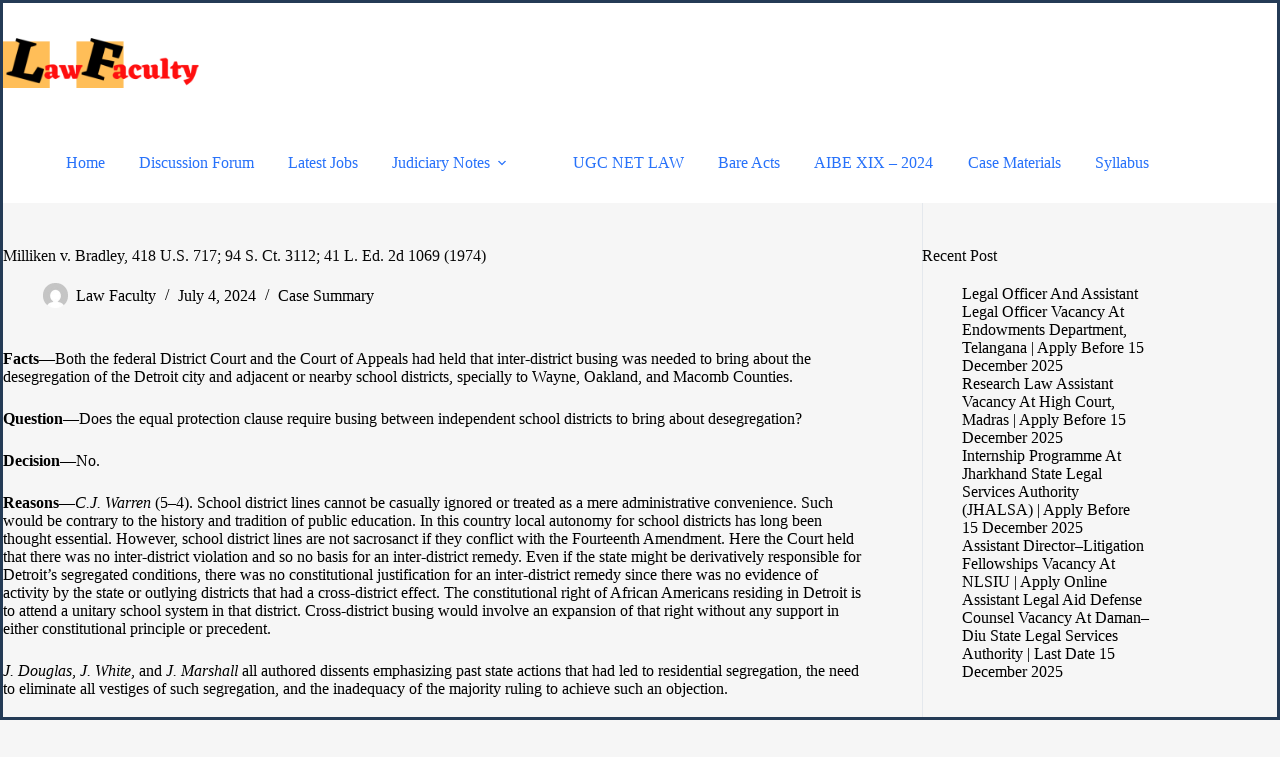

--- FILE ---
content_type: text/html; charset=UTF-8
request_url: https://lawfaculty.in/milliken-v-bradley-418-u-s-717-94-s-ct-3112-41-l-ed-2d-1069-1974/
body_size: 29906
content:
<!doctype html>
<html dir="ltr" lang="en-US" prefix="og: https://ogp.me/ns#">
<head>
	
	<meta charset="UTF-8">
	<meta name="viewport" content="width=device-width, initial-scale=1, maximum-scale=5, viewport-fit=cover">
	<link rel="profile" href="https://gmpg.org/xfn/11">

	<title>Milliken v. Bradley, 418 U.S. 717; 94 S. Ct. 3112; 41 L. Ed. 2d 1069 (1974) » Law Faculty</title>
<style>
#wpadminbar #wp-admin-bar-wccp_free_top_button .ab-icon:before {
	content: "\f160";
	color: #02CA02;
	top: 3px;
}
#wpadminbar #wp-admin-bar-wccp_free_top_button .ab-icon {
	transform: rotate(45deg);
}
</style>
	<style>img:is([sizes="auto" i], [sizes^="auto," i]) { contain-intrinsic-size: 3000px 1500px }</style>
	
		<!-- All in One SEO 4.9.3 - aioseo.com -->
	<meta name="description" content="Facts—Both the federal District Court and the Court of Appeals had held that inter-district busing was needed to bring about the desegregation of the Detroit city and adjacent or nearby school districts, specially to Wayne, Oakland, and Macomb Counties. Question—Does the equal protection clause require busing between independent school districts to bring about desegregation? Decision—No." />
	<meta name="robots" content="max-image-preview:large" />
	<meta name="author" content="Law Faculty"/>
	<link rel="canonical" href="https://lawfaculty.in/milliken-v-bradley-418-u-s-717-94-s-ct-3112-41-l-ed-2d-1069-1974/" />
	<meta name="generator" content="All in One SEO (AIOSEO) 4.9.3" />
		<meta property="og:locale" content="en_US" />
		<meta property="og:site_name" content="Law Faculty » law faculty" />
		<meta property="og:type" content="article" />
		<meta property="og:title" content="Milliken v. Bradley, 418 U.S. 717; 94 S. Ct. 3112; 41 L. Ed. 2d 1069 (1974) » Law Faculty" />
		<meta property="og:description" content="Facts—Both the federal District Court and the Court of Appeals had held that inter-district busing was needed to bring about the desegregation of the Detroit city and adjacent or nearby school districts, specially to Wayne, Oakland, and Macomb Counties. Question—Does the equal protection clause require busing between independent school districts to bring about desegregation? Decision—No." />
		<meta property="og:url" content="https://lawfaculty.in/milliken-v-bradley-418-u-s-717-94-s-ct-3112-41-l-ed-2d-1069-1974/" />
		<meta property="og:image" content="https://lawfaculty.in/wp-content/uploads/2020/06/cropped-law-Faculty-1-e1595343443734-4.png" />
		<meta property="og:image:secure_url" content="https://lawfaculty.in/wp-content/uploads/2020/06/cropped-law-Faculty-1-e1595343443734-4.png" />
		<meta property="article:published_time" content="2024-07-04T20:28:00+00:00" />
		<meta property="article:modified_time" content="2024-07-04T20:28:00+00:00" />
		<meta property="article:publisher" content="https://www.facebook.com/lawfaculty.in" />
		<meta name="twitter:card" content="summary" />
		<meta name="twitter:title" content="Milliken v. Bradley, 418 U.S. 717; 94 S. Ct. 3112; 41 L. Ed. 2d 1069 (1974) » Law Faculty" />
		<meta name="twitter:description" content="Facts—Both the federal District Court and the Court of Appeals had held that inter-district busing was needed to bring about the desegregation of the Detroit city and adjacent or nearby school districts, specially to Wayne, Oakland, and Macomb Counties. Question—Does the equal protection clause require busing between independent school districts to bring about desegregation? Decision—No." />
		<meta name="twitter:image" content="https://lawfaculty.in/wp-content/uploads/2020/06/cropped-law-Faculty-1-e1595343443734-4.png" />
		<script type="application/ld+json" class="aioseo-schema">
			{"@context":"https:\/\/schema.org","@graph":[{"@type":"BlogPosting","@id":"https:\/\/lawfaculty.in\/milliken-v-bradley-418-u-s-717-94-s-ct-3112-41-l-ed-2d-1069-1974\/#blogposting","name":"Milliken v. Bradley, 418 U.S. 717; 94 S. Ct. 3112; 41 L. Ed. 2d 1069 (1974) \u00bb Law Faculty","headline":"Milliken v. Bradley, 418 U.S. 717; 94 S. Ct. 3112; 41 L. Ed. 2d 1069 (1974)","author":{"@id":"https:\/\/lawfaculty.in\/author\/mavinaveengmail-com\/#author"},"publisher":{"@id":"https:\/\/lawfaculty.in\/#person"},"image":{"@type":"ImageObject","@id":"https:\/\/lawfaculty.in\/milliken-v-bradley-418-u-s-717-94-s-ct-3112-41-l-ed-2d-1069-1974\/#articleImage","url":"https:\/\/secure.gravatar.com\/avatar\/1120d6c7cced7d995c7842eda1bc9c799bcede6af8edd874a09edbd199915eee?s=96&d=mm&r=g","width":96,"height":96,"caption":"Law Faculty"},"datePublished":"2024-07-04T20:28:00+00:00","dateModified":"2024-07-04T20:28:00+00:00","inLanguage":"en-US","mainEntityOfPage":{"@id":"https:\/\/lawfaculty.in\/milliken-v-bradley-418-u-s-717-94-s-ct-3112-41-l-ed-2d-1069-1974\/#webpage"},"isPartOf":{"@id":"https:\/\/lawfaculty.in\/milliken-v-bradley-418-u-s-717-94-s-ct-3112-41-l-ed-2d-1069-1974\/#webpage"},"articleSection":"Case Summary, Case Summary"},{"@type":"BreadcrumbList","@id":"https:\/\/lawfaculty.in\/milliken-v-bradley-418-u-s-717-94-s-ct-3112-41-l-ed-2d-1069-1974\/#breadcrumblist","itemListElement":[{"@type":"ListItem","@id":"https:\/\/lawfaculty.in#listItem","position":1,"name":"Home","item":"https:\/\/lawfaculty.in","nextItem":{"@type":"ListItem","@id":"https:\/\/lawfaculty.in\/category\/case-summary\/#listItem","name":"Case Summary"}},{"@type":"ListItem","@id":"https:\/\/lawfaculty.in\/category\/case-summary\/#listItem","position":2,"name":"Case Summary","item":"https:\/\/lawfaculty.in\/category\/case-summary\/","nextItem":{"@type":"ListItem","@id":"https:\/\/lawfaculty.in\/milliken-v-bradley-418-u-s-717-94-s-ct-3112-41-l-ed-2d-1069-1974\/#listItem","name":"Milliken v. Bradley, 418 U.S. 717; 94 S. Ct. 3112; 41 L. Ed. 2d 1069 (1974)"},"previousItem":{"@type":"ListItem","@id":"https:\/\/lawfaculty.in#listItem","name":"Home"}},{"@type":"ListItem","@id":"https:\/\/lawfaculty.in\/milliken-v-bradley-418-u-s-717-94-s-ct-3112-41-l-ed-2d-1069-1974\/#listItem","position":3,"name":"Milliken v. Bradley, 418 U.S. 717; 94 S. Ct. 3112; 41 L. Ed. 2d 1069 (1974)","previousItem":{"@type":"ListItem","@id":"https:\/\/lawfaculty.in\/category\/case-summary\/#listItem","name":"Case Summary"}}]},{"@type":"Person","@id":"https:\/\/lawfaculty.in\/#person","name":"Law Faculty","image":{"@type":"ImageObject","@id":"https:\/\/lawfaculty.in\/milliken-v-bradley-418-u-s-717-94-s-ct-3112-41-l-ed-2d-1069-1974\/#personImage","url":"https:\/\/secure.gravatar.com\/avatar\/1120d6c7cced7d995c7842eda1bc9c799bcede6af8edd874a09edbd199915eee?s=96&d=mm&r=g","width":96,"height":96,"caption":"Law Faculty"}},{"@type":"Person","@id":"https:\/\/lawfaculty.in\/author\/mavinaveengmail-com\/#author","url":"https:\/\/lawfaculty.in\/author\/mavinaveengmail-com\/","name":"Law Faculty","image":{"@type":"ImageObject","@id":"https:\/\/lawfaculty.in\/milliken-v-bradley-418-u-s-717-94-s-ct-3112-41-l-ed-2d-1069-1974\/#authorImage","url":"https:\/\/secure.gravatar.com\/avatar\/1120d6c7cced7d995c7842eda1bc9c799bcede6af8edd874a09edbd199915eee?s=96&d=mm&r=g","width":96,"height":96,"caption":"Law Faculty"}},{"@type":"WebPage","@id":"https:\/\/lawfaculty.in\/milliken-v-bradley-418-u-s-717-94-s-ct-3112-41-l-ed-2d-1069-1974\/#webpage","url":"https:\/\/lawfaculty.in\/milliken-v-bradley-418-u-s-717-94-s-ct-3112-41-l-ed-2d-1069-1974\/","name":"Milliken v. Bradley, 418 U.S. 717; 94 S. Ct. 3112; 41 L. Ed. 2d 1069 (1974) \u00bb Law Faculty","description":"Facts\u2014Both the federal District Court and the Court of Appeals had held that inter-district busing was needed to bring about the desegregation of the Detroit city and adjacent or nearby school districts, specially to Wayne, Oakland, and Macomb Counties. Question\u2014Does the equal protection clause require busing between independent school districts to bring about desegregation? Decision\u2014No.","inLanguage":"en-US","isPartOf":{"@id":"https:\/\/lawfaculty.in\/#website"},"breadcrumb":{"@id":"https:\/\/lawfaculty.in\/milliken-v-bradley-418-u-s-717-94-s-ct-3112-41-l-ed-2d-1069-1974\/#breadcrumblist"},"author":{"@id":"https:\/\/lawfaculty.in\/author\/mavinaveengmail-com\/#author"},"creator":{"@id":"https:\/\/lawfaculty.in\/author\/mavinaveengmail-com\/#author"},"datePublished":"2024-07-04T20:28:00+00:00","dateModified":"2024-07-04T20:28:00+00:00"},{"@type":"WebSite","@id":"https:\/\/lawfaculty.in\/#website","url":"https:\/\/lawfaculty.in\/","name":"Law Faculty","description":"law faculty","inLanguage":"en-US","publisher":{"@id":"https:\/\/lawfaculty.in\/#person"}}]}
		</script>
		<!-- All in One SEO -->

<link rel='dns-prefetch' href='//static.addtoany.com' />
<link rel='dns-prefetch' href='//cdn.canvasjs.com' />
<link rel="alternate" type="application/rss+xml" title="Law Faculty &raquo; Feed" href="https://lawfaculty.in/feed/" />
<link rel="alternate" type="application/rss+xml" title="Law Faculty &raquo; Comments Feed" href="https://lawfaculty.in/comments/feed/" />
<link rel="alternate" type="application/rss+xml" title="Law Faculty &raquo; Milliken v. Bradley, 418 U.S. 717; 94 S. Ct. 3112; 41 L. Ed. 2d 1069 (1974) Comments Feed" href="https://lawfaculty.in/milliken-v-bradley-418-u-s-717-94-s-ct-3112-41-l-ed-2d-1069-1974/feed/" />
<!-- lawfaculty.in is managing ads with Advanced Ads 2.0.16 – https://wpadvancedads.com/ --><script id="lawfa-ready">
			window.advanced_ads_ready=function(e,a){a=a||"complete";var d=function(e){return"interactive"===a?"loading"!==e:"complete"===e};d(document.readyState)?e():document.addEventListener("readystatechange",(function(a){d(a.target.readyState)&&e()}),{once:"interactive"===a})},window.advanced_ads_ready_queue=window.advanced_ads_ready_queue||[];		</script>
		
<link rel='stylesheet' id='latest-posts-block-fontawesome-front-css' href='https://lawfaculty.in/wp-content/plugins/latest-posts-block-lite/src/assets/fontawesome/css/all.css?ver=1765393414' media='all' />
<link rel='stylesheet' id='latest-posts-block-frontend-block-style-css-css' href='https://lawfaculty.in/wp-content/plugins/latest-posts-block-lite/dist/blocks.style.build.css?ver=6.8.3' media='all' />
<link rel='stylesheet' id='dashicons-css' href='https://lawfaculty.in/wp-includes/css/dashicons.min.css?ver=6.8.3' media='all' />
<link rel='stylesheet' id='post-views-counter-frontend-css' href='https://lawfaculty.in/wp-content/plugins/post-views-counter/css/frontend.css?ver=1.7.0' media='all' />
<link rel='stylesheet' id='wp-block-library-css' href='https://lawfaculty.in/wp-includes/css/dist/block-library/style.min.css?ver=6.8.3' media='all' />
<link rel='stylesheet' id='blockspare-frontend-block-style-css-css' href='https://lawfaculty.in/wp-content/plugins/blockspare/dist/style-blocks.css?ver=6.8.3' media='all' />
<link rel='stylesheet' id='blockspare-frontend-banner-style-css-css' href='https://lawfaculty.in/wp-content/plugins/blockspare/dist/style-banner_group.css?ver=6.8.3' media='all' />
<link rel='stylesheet' id='fontawesome-css' href='https://lawfaculty.in/wp-content/plugins/blockspare/assets/fontawesome/css/all.css?ver=6.8.3' media='all' />
<link rel='stylesheet' id='slick-css' href='https://lawfaculty.in/wp-content/plugins/blockspare/assets/slick/css/slick.css?ver=6.8.3' media='all' />
<link rel='stylesheet' id='aioseo/css/src/vue/standalone/blocks/table-of-contents/global.scss-css' href='https://lawfaculty.in/wp-content/plugins/all-in-one-seo-pack/dist/Lite/assets/css/table-of-contents/global.e90f6d47.css?ver=4.9.3' media='all' />
<style id='qsm-quiz-style-inline-css'>


</style>
<style id='global-styles-inline-css'>
:root{--wp--preset--aspect-ratio--square: 1;--wp--preset--aspect-ratio--4-3: 4/3;--wp--preset--aspect-ratio--3-4: 3/4;--wp--preset--aspect-ratio--3-2: 3/2;--wp--preset--aspect-ratio--2-3: 2/3;--wp--preset--aspect-ratio--16-9: 16/9;--wp--preset--aspect-ratio--9-16: 9/16;--wp--preset--color--black: #000000;--wp--preset--color--cyan-bluish-gray: #abb8c3;--wp--preset--color--white: #ffffff;--wp--preset--color--pale-pink: #f78da7;--wp--preset--color--vivid-red: #cf2e2e;--wp--preset--color--luminous-vivid-orange: #ff6900;--wp--preset--color--luminous-vivid-amber: #fcb900;--wp--preset--color--light-green-cyan: #7bdcb5;--wp--preset--color--vivid-green-cyan: #00d084;--wp--preset--color--pale-cyan-blue: #8ed1fc;--wp--preset--color--vivid-cyan-blue: #0693e3;--wp--preset--color--vivid-purple: #9b51e0;--wp--preset--color--palette-color-1: var(--theme-palette-color-1, #2872fa);--wp--preset--color--palette-color-2: var(--theme-palette-color-2, #1559ed);--wp--preset--color--palette-color-3: var(--theme-palette-color-3, rgba(36,59,86,0.9));--wp--preset--color--palette-color-4: var(--theme-palette-color-4, rgba(36,59,86,1));--wp--preset--color--palette-color-5: var(--theme-palette-color-5, #ffffff);--wp--preset--color--palette-color-6: var(--theme-palette-color-6, #f2f5f7);--wp--preset--color--palette-color-7: var(--theme-palette-color-7, #FAFBFC);--wp--preset--color--palette-color-8: var(--theme-palette-color-8, #ffffff);--wp--preset--gradient--vivid-cyan-blue-to-vivid-purple: linear-gradient(135deg,rgba(6,147,227,1) 0%,rgb(155,81,224) 100%);--wp--preset--gradient--light-green-cyan-to-vivid-green-cyan: linear-gradient(135deg,rgb(122,220,180) 0%,rgb(0,208,130) 100%);--wp--preset--gradient--luminous-vivid-amber-to-luminous-vivid-orange: linear-gradient(135deg,rgba(252,185,0,1) 0%,rgba(255,105,0,1) 100%);--wp--preset--gradient--luminous-vivid-orange-to-vivid-red: linear-gradient(135deg,rgba(255,105,0,1) 0%,rgb(207,46,46) 100%);--wp--preset--gradient--very-light-gray-to-cyan-bluish-gray: linear-gradient(135deg,rgb(238,238,238) 0%,rgb(169,184,195) 100%);--wp--preset--gradient--cool-to-warm-spectrum: linear-gradient(135deg,rgb(74,234,220) 0%,rgb(151,120,209) 20%,rgb(207,42,186) 40%,rgb(238,44,130) 60%,rgb(251,105,98) 80%,rgb(254,248,76) 100%);--wp--preset--gradient--blush-light-purple: linear-gradient(135deg,rgb(255,206,236) 0%,rgb(152,150,240) 100%);--wp--preset--gradient--blush-bordeaux: linear-gradient(135deg,rgb(254,205,165) 0%,rgb(254,45,45) 50%,rgb(107,0,62) 100%);--wp--preset--gradient--luminous-dusk: linear-gradient(135deg,rgb(255,203,112) 0%,rgb(199,81,192) 50%,rgb(65,88,208) 100%);--wp--preset--gradient--pale-ocean: linear-gradient(135deg,rgb(255,245,203) 0%,rgb(182,227,212) 50%,rgb(51,167,181) 100%);--wp--preset--gradient--electric-grass: linear-gradient(135deg,rgb(202,248,128) 0%,rgb(113,206,126) 100%);--wp--preset--gradient--midnight: linear-gradient(135deg,rgb(2,3,129) 0%,rgb(40,116,252) 100%);--wp--preset--gradient--juicy-peach: linear-gradient(to right, #ffecd2 0%, #fcb69f 100%);--wp--preset--gradient--young-passion: linear-gradient(to right, #ff8177 0%, #ff867a 0%, #ff8c7f 21%, #f99185 52%, #cf556c 78%, #b12a5b 100%);--wp--preset--gradient--true-sunset: linear-gradient(to right, #fa709a 0%, #fee140 100%);--wp--preset--gradient--morpheus-den: linear-gradient(to top, #30cfd0 0%, #330867 100%);--wp--preset--gradient--plum-plate: linear-gradient(135deg, #667eea 0%, #764ba2 100%);--wp--preset--gradient--aqua-splash: linear-gradient(15deg, #13547a 0%, #80d0c7 100%);--wp--preset--gradient--love-kiss: linear-gradient(to top, #ff0844 0%, #ffb199 100%);--wp--preset--gradient--new-retrowave: linear-gradient(to top, #3b41c5 0%, #a981bb 49%, #ffc8a9 100%);--wp--preset--gradient--plum-bath: linear-gradient(to top, #cc208e 0%, #6713d2 100%);--wp--preset--gradient--high-flight: linear-gradient(to right, #0acffe 0%, #495aff 100%);--wp--preset--gradient--teen-party: linear-gradient(-225deg, #FF057C 0%, #8D0B93 50%, #321575 100%);--wp--preset--gradient--fabled-sunset: linear-gradient(-225deg, #231557 0%, #44107A 29%, #FF1361 67%, #FFF800 100%);--wp--preset--gradient--arielle-smile: radial-gradient(circle 248px at center, #16d9e3 0%, #30c7ec 47%, #46aef7 100%);--wp--preset--gradient--itmeo-branding: linear-gradient(180deg, #2af598 0%, #009efd 100%);--wp--preset--gradient--deep-blue: linear-gradient(to right, #6a11cb 0%, #2575fc 100%);--wp--preset--gradient--strong-bliss: linear-gradient(to right, #f78ca0 0%, #f9748f 19%, #fd868c 60%, #fe9a8b 100%);--wp--preset--gradient--sweet-period: linear-gradient(to top, #3f51b1 0%, #5a55ae 13%, #7b5fac 25%, #8f6aae 38%, #a86aa4 50%, #cc6b8e 62%, #f18271 75%, #f3a469 87%, #f7c978 100%);--wp--preset--gradient--purple-division: linear-gradient(to top, #7028e4 0%, #e5b2ca 100%);--wp--preset--gradient--cold-evening: linear-gradient(to top, #0c3483 0%, #a2b6df 100%, #6b8cce 100%, #a2b6df 100%);--wp--preset--gradient--mountain-rock: linear-gradient(to right, #868f96 0%, #596164 100%);--wp--preset--gradient--desert-hump: linear-gradient(to top, #c79081 0%, #dfa579 100%);--wp--preset--gradient--ethernal-constance: linear-gradient(to top, #09203f 0%, #537895 100%);--wp--preset--gradient--happy-memories: linear-gradient(-60deg, #ff5858 0%, #f09819 100%);--wp--preset--gradient--grown-early: linear-gradient(to top, #0ba360 0%, #3cba92 100%);--wp--preset--gradient--morning-salad: linear-gradient(-225deg, #B7F8DB 0%, #50A7C2 100%);--wp--preset--gradient--night-call: linear-gradient(-225deg, #AC32E4 0%, #7918F2 48%, #4801FF 100%);--wp--preset--gradient--mind-crawl: linear-gradient(-225deg, #473B7B 0%, #3584A7 51%, #30D2BE 100%);--wp--preset--gradient--angel-care: linear-gradient(-225deg, #FFE29F 0%, #FFA99F 48%, #FF719A 100%);--wp--preset--gradient--juicy-cake: linear-gradient(to top, #e14fad 0%, #f9d423 100%);--wp--preset--gradient--rich-metal: linear-gradient(to right, #d7d2cc 0%, #304352 100%);--wp--preset--gradient--mole-hall: linear-gradient(-20deg, #616161 0%, #9bc5c3 100%);--wp--preset--gradient--cloudy-knoxville: linear-gradient(120deg, #fdfbfb 0%, #ebedee 100%);--wp--preset--gradient--soft-grass: linear-gradient(to top, #c1dfc4 0%, #deecdd 100%);--wp--preset--gradient--saint-petersburg: linear-gradient(135deg, #f5f7fa 0%, #c3cfe2 100%);--wp--preset--gradient--everlasting-sky: linear-gradient(135deg, #fdfcfb 0%, #e2d1c3 100%);--wp--preset--gradient--kind-steel: linear-gradient(-20deg, #e9defa 0%, #fbfcdb 100%);--wp--preset--gradient--over-sun: linear-gradient(60deg, #abecd6 0%, #fbed96 100%);--wp--preset--gradient--premium-white: linear-gradient(to top, #d5d4d0 0%, #d5d4d0 1%, #eeeeec 31%, #efeeec 75%, #e9e9e7 100%);--wp--preset--gradient--clean-mirror: linear-gradient(45deg, #93a5cf 0%, #e4efe9 100%);--wp--preset--gradient--wild-apple: linear-gradient(to top, #d299c2 0%, #fef9d7 100%);--wp--preset--gradient--snow-again: linear-gradient(to top, #e6e9f0 0%, #eef1f5 100%);--wp--preset--gradient--confident-cloud: linear-gradient(to top, #dad4ec 0%, #dad4ec 1%, #f3e7e9 100%);--wp--preset--gradient--glass-water: linear-gradient(to top, #dfe9f3 0%, white 100%);--wp--preset--gradient--perfect-white: linear-gradient(-225deg, #E3FDF5 0%, #FFE6FA 100%);--wp--preset--font-size--small: 13px;--wp--preset--font-size--medium: 20px;--wp--preset--font-size--large: clamp(22px, 1.375rem + ((1vw - 3.2px) * 0.625), 30px);--wp--preset--font-size--x-large: clamp(30px, 1.875rem + ((1vw - 3.2px) * 1.563), 50px);--wp--preset--font-size--xx-large: clamp(45px, 2.813rem + ((1vw - 3.2px) * 2.734), 80px);--wp--preset--spacing--20: 0.44rem;--wp--preset--spacing--30: 0.67rem;--wp--preset--spacing--40: 1rem;--wp--preset--spacing--50: 1.5rem;--wp--preset--spacing--60: 2.25rem;--wp--preset--spacing--70: 3.38rem;--wp--preset--spacing--80: 5.06rem;--wp--preset--shadow--natural: 6px 6px 9px rgba(0, 0, 0, 0.2);--wp--preset--shadow--deep: 12px 12px 50px rgba(0, 0, 0, 0.4);--wp--preset--shadow--sharp: 6px 6px 0px rgba(0, 0, 0, 0.2);--wp--preset--shadow--outlined: 6px 6px 0px -3px rgba(255, 255, 255, 1), 6px 6px rgba(0, 0, 0, 1);--wp--preset--shadow--crisp: 6px 6px 0px rgba(0, 0, 0, 1);}:root { --wp--style--global--content-size: var(--theme-block-max-width);--wp--style--global--wide-size: var(--theme-block-wide-max-width); }:where(body) { margin: 0; }.wp-site-blocks > .alignleft { float: left; margin-right: 2em; }.wp-site-blocks > .alignright { float: right; margin-left: 2em; }.wp-site-blocks > .aligncenter { justify-content: center; margin-left: auto; margin-right: auto; }:where(.wp-site-blocks) > * { margin-block-start: var(--theme-content-spacing); margin-block-end: 0; }:where(.wp-site-blocks) > :first-child { margin-block-start: 0; }:where(.wp-site-blocks) > :last-child { margin-block-end: 0; }:root { --wp--style--block-gap: var(--theme-content-spacing); }:root :where(.is-layout-flow) > :first-child{margin-block-start: 0;}:root :where(.is-layout-flow) > :last-child{margin-block-end: 0;}:root :where(.is-layout-flow) > *{margin-block-start: var(--theme-content-spacing);margin-block-end: 0;}:root :where(.is-layout-constrained) > :first-child{margin-block-start: 0;}:root :where(.is-layout-constrained) > :last-child{margin-block-end: 0;}:root :where(.is-layout-constrained) > *{margin-block-start: var(--theme-content-spacing);margin-block-end: 0;}:root :where(.is-layout-flex){gap: var(--theme-content-spacing);}:root :where(.is-layout-grid){gap: var(--theme-content-spacing);}.is-layout-flow > .alignleft{float: left;margin-inline-start: 0;margin-inline-end: 2em;}.is-layout-flow > .alignright{float: right;margin-inline-start: 2em;margin-inline-end: 0;}.is-layout-flow > .aligncenter{margin-left: auto !important;margin-right: auto !important;}.is-layout-constrained > .alignleft{float: left;margin-inline-start: 0;margin-inline-end: 2em;}.is-layout-constrained > .alignright{float: right;margin-inline-start: 2em;margin-inline-end: 0;}.is-layout-constrained > .aligncenter{margin-left: auto !important;margin-right: auto !important;}.is-layout-constrained > :where(:not(.alignleft):not(.alignright):not(.alignfull)){max-width: var(--wp--style--global--content-size);margin-left: auto !important;margin-right: auto !important;}.is-layout-constrained > .alignwide{max-width: var(--wp--style--global--wide-size);}body .is-layout-flex{display: flex;}.is-layout-flex{flex-wrap: wrap;align-items: center;}.is-layout-flex > :is(*, div){margin: 0;}body .is-layout-grid{display: grid;}.is-layout-grid > :is(*, div){margin: 0;}body{padding-top: 0px;padding-right: 0px;padding-bottom: 0px;padding-left: 0px;}.has-black-color{color: var(--wp--preset--color--black) !important;}.has-cyan-bluish-gray-color{color: var(--wp--preset--color--cyan-bluish-gray) !important;}.has-white-color{color: var(--wp--preset--color--white) !important;}.has-pale-pink-color{color: var(--wp--preset--color--pale-pink) !important;}.has-vivid-red-color{color: var(--wp--preset--color--vivid-red) !important;}.has-luminous-vivid-orange-color{color: var(--wp--preset--color--luminous-vivid-orange) !important;}.has-luminous-vivid-amber-color{color: var(--wp--preset--color--luminous-vivid-amber) !important;}.has-light-green-cyan-color{color: var(--wp--preset--color--light-green-cyan) !important;}.has-vivid-green-cyan-color{color: var(--wp--preset--color--vivid-green-cyan) !important;}.has-pale-cyan-blue-color{color: var(--wp--preset--color--pale-cyan-blue) !important;}.has-vivid-cyan-blue-color{color: var(--wp--preset--color--vivid-cyan-blue) !important;}.has-vivid-purple-color{color: var(--wp--preset--color--vivid-purple) !important;}.has-palette-color-1-color{color: var(--wp--preset--color--palette-color-1) !important;}.has-palette-color-2-color{color: var(--wp--preset--color--palette-color-2) !important;}.has-palette-color-3-color{color: var(--wp--preset--color--palette-color-3) !important;}.has-palette-color-4-color{color: var(--wp--preset--color--palette-color-4) !important;}.has-palette-color-5-color{color: var(--wp--preset--color--palette-color-5) !important;}.has-palette-color-6-color{color: var(--wp--preset--color--palette-color-6) !important;}.has-palette-color-7-color{color: var(--wp--preset--color--palette-color-7) !important;}.has-palette-color-8-color{color: var(--wp--preset--color--palette-color-8) !important;}.has-black-background-color{background-color: var(--wp--preset--color--black) !important;}.has-cyan-bluish-gray-background-color{background-color: var(--wp--preset--color--cyan-bluish-gray) !important;}.has-white-background-color{background-color: var(--wp--preset--color--white) !important;}.has-pale-pink-background-color{background-color: var(--wp--preset--color--pale-pink) !important;}.has-vivid-red-background-color{background-color: var(--wp--preset--color--vivid-red) !important;}.has-luminous-vivid-orange-background-color{background-color: var(--wp--preset--color--luminous-vivid-orange) !important;}.has-luminous-vivid-amber-background-color{background-color: var(--wp--preset--color--luminous-vivid-amber) !important;}.has-light-green-cyan-background-color{background-color: var(--wp--preset--color--light-green-cyan) !important;}.has-vivid-green-cyan-background-color{background-color: var(--wp--preset--color--vivid-green-cyan) !important;}.has-pale-cyan-blue-background-color{background-color: var(--wp--preset--color--pale-cyan-blue) !important;}.has-vivid-cyan-blue-background-color{background-color: var(--wp--preset--color--vivid-cyan-blue) !important;}.has-vivid-purple-background-color{background-color: var(--wp--preset--color--vivid-purple) !important;}.has-palette-color-1-background-color{background-color: var(--wp--preset--color--palette-color-1) !important;}.has-palette-color-2-background-color{background-color: var(--wp--preset--color--palette-color-2) !important;}.has-palette-color-3-background-color{background-color: var(--wp--preset--color--palette-color-3) !important;}.has-palette-color-4-background-color{background-color: var(--wp--preset--color--palette-color-4) !important;}.has-palette-color-5-background-color{background-color: var(--wp--preset--color--palette-color-5) !important;}.has-palette-color-6-background-color{background-color: var(--wp--preset--color--palette-color-6) !important;}.has-palette-color-7-background-color{background-color: var(--wp--preset--color--palette-color-7) !important;}.has-palette-color-8-background-color{background-color: var(--wp--preset--color--palette-color-8) !important;}.has-black-border-color{border-color: var(--wp--preset--color--black) !important;}.has-cyan-bluish-gray-border-color{border-color: var(--wp--preset--color--cyan-bluish-gray) !important;}.has-white-border-color{border-color: var(--wp--preset--color--white) !important;}.has-pale-pink-border-color{border-color: var(--wp--preset--color--pale-pink) !important;}.has-vivid-red-border-color{border-color: var(--wp--preset--color--vivid-red) !important;}.has-luminous-vivid-orange-border-color{border-color: var(--wp--preset--color--luminous-vivid-orange) !important;}.has-luminous-vivid-amber-border-color{border-color: var(--wp--preset--color--luminous-vivid-amber) !important;}.has-light-green-cyan-border-color{border-color: var(--wp--preset--color--light-green-cyan) !important;}.has-vivid-green-cyan-border-color{border-color: var(--wp--preset--color--vivid-green-cyan) !important;}.has-pale-cyan-blue-border-color{border-color: var(--wp--preset--color--pale-cyan-blue) !important;}.has-vivid-cyan-blue-border-color{border-color: var(--wp--preset--color--vivid-cyan-blue) !important;}.has-vivid-purple-border-color{border-color: var(--wp--preset--color--vivid-purple) !important;}.has-palette-color-1-border-color{border-color: var(--wp--preset--color--palette-color-1) !important;}.has-palette-color-2-border-color{border-color: var(--wp--preset--color--palette-color-2) !important;}.has-palette-color-3-border-color{border-color: var(--wp--preset--color--palette-color-3) !important;}.has-palette-color-4-border-color{border-color: var(--wp--preset--color--palette-color-4) !important;}.has-palette-color-5-border-color{border-color: var(--wp--preset--color--palette-color-5) !important;}.has-palette-color-6-border-color{border-color: var(--wp--preset--color--palette-color-6) !important;}.has-palette-color-7-border-color{border-color: var(--wp--preset--color--palette-color-7) !important;}.has-palette-color-8-border-color{border-color: var(--wp--preset--color--palette-color-8) !important;}.has-vivid-cyan-blue-to-vivid-purple-gradient-background{background: var(--wp--preset--gradient--vivid-cyan-blue-to-vivid-purple) !important;}.has-light-green-cyan-to-vivid-green-cyan-gradient-background{background: var(--wp--preset--gradient--light-green-cyan-to-vivid-green-cyan) !important;}.has-luminous-vivid-amber-to-luminous-vivid-orange-gradient-background{background: var(--wp--preset--gradient--luminous-vivid-amber-to-luminous-vivid-orange) !important;}.has-luminous-vivid-orange-to-vivid-red-gradient-background{background: var(--wp--preset--gradient--luminous-vivid-orange-to-vivid-red) !important;}.has-very-light-gray-to-cyan-bluish-gray-gradient-background{background: var(--wp--preset--gradient--very-light-gray-to-cyan-bluish-gray) !important;}.has-cool-to-warm-spectrum-gradient-background{background: var(--wp--preset--gradient--cool-to-warm-spectrum) !important;}.has-blush-light-purple-gradient-background{background: var(--wp--preset--gradient--blush-light-purple) !important;}.has-blush-bordeaux-gradient-background{background: var(--wp--preset--gradient--blush-bordeaux) !important;}.has-luminous-dusk-gradient-background{background: var(--wp--preset--gradient--luminous-dusk) !important;}.has-pale-ocean-gradient-background{background: var(--wp--preset--gradient--pale-ocean) !important;}.has-electric-grass-gradient-background{background: var(--wp--preset--gradient--electric-grass) !important;}.has-midnight-gradient-background{background: var(--wp--preset--gradient--midnight) !important;}.has-juicy-peach-gradient-background{background: var(--wp--preset--gradient--juicy-peach) !important;}.has-young-passion-gradient-background{background: var(--wp--preset--gradient--young-passion) !important;}.has-true-sunset-gradient-background{background: var(--wp--preset--gradient--true-sunset) !important;}.has-morpheus-den-gradient-background{background: var(--wp--preset--gradient--morpheus-den) !important;}.has-plum-plate-gradient-background{background: var(--wp--preset--gradient--plum-plate) !important;}.has-aqua-splash-gradient-background{background: var(--wp--preset--gradient--aqua-splash) !important;}.has-love-kiss-gradient-background{background: var(--wp--preset--gradient--love-kiss) !important;}.has-new-retrowave-gradient-background{background: var(--wp--preset--gradient--new-retrowave) !important;}.has-plum-bath-gradient-background{background: var(--wp--preset--gradient--plum-bath) !important;}.has-high-flight-gradient-background{background: var(--wp--preset--gradient--high-flight) !important;}.has-teen-party-gradient-background{background: var(--wp--preset--gradient--teen-party) !important;}.has-fabled-sunset-gradient-background{background: var(--wp--preset--gradient--fabled-sunset) !important;}.has-arielle-smile-gradient-background{background: var(--wp--preset--gradient--arielle-smile) !important;}.has-itmeo-branding-gradient-background{background: var(--wp--preset--gradient--itmeo-branding) !important;}.has-deep-blue-gradient-background{background: var(--wp--preset--gradient--deep-blue) !important;}.has-strong-bliss-gradient-background{background: var(--wp--preset--gradient--strong-bliss) !important;}.has-sweet-period-gradient-background{background: var(--wp--preset--gradient--sweet-period) !important;}.has-purple-division-gradient-background{background: var(--wp--preset--gradient--purple-division) !important;}.has-cold-evening-gradient-background{background: var(--wp--preset--gradient--cold-evening) !important;}.has-mountain-rock-gradient-background{background: var(--wp--preset--gradient--mountain-rock) !important;}.has-desert-hump-gradient-background{background: var(--wp--preset--gradient--desert-hump) !important;}.has-ethernal-constance-gradient-background{background: var(--wp--preset--gradient--ethernal-constance) !important;}.has-happy-memories-gradient-background{background: var(--wp--preset--gradient--happy-memories) !important;}.has-grown-early-gradient-background{background: var(--wp--preset--gradient--grown-early) !important;}.has-morning-salad-gradient-background{background: var(--wp--preset--gradient--morning-salad) !important;}.has-night-call-gradient-background{background: var(--wp--preset--gradient--night-call) !important;}.has-mind-crawl-gradient-background{background: var(--wp--preset--gradient--mind-crawl) !important;}.has-angel-care-gradient-background{background: var(--wp--preset--gradient--angel-care) !important;}.has-juicy-cake-gradient-background{background: var(--wp--preset--gradient--juicy-cake) !important;}.has-rich-metal-gradient-background{background: var(--wp--preset--gradient--rich-metal) !important;}.has-mole-hall-gradient-background{background: var(--wp--preset--gradient--mole-hall) !important;}.has-cloudy-knoxville-gradient-background{background: var(--wp--preset--gradient--cloudy-knoxville) !important;}.has-soft-grass-gradient-background{background: var(--wp--preset--gradient--soft-grass) !important;}.has-saint-petersburg-gradient-background{background: var(--wp--preset--gradient--saint-petersburg) !important;}.has-everlasting-sky-gradient-background{background: var(--wp--preset--gradient--everlasting-sky) !important;}.has-kind-steel-gradient-background{background: var(--wp--preset--gradient--kind-steel) !important;}.has-over-sun-gradient-background{background: var(--wp--preset--gradient--over-sun) !important;}.has-premium-white-gradient-background{background: var(--wp--preset--gradient--premium-white) !important;}.has-clean-mirror-gradient-background{background: var(--wp--preset--gradient--clean-mirror) !important;}.has-wild-apple-gradient-background{background: var(--wp--preset--gradient--wild-apple) !important;}.has-snow-again-gradient-background{background: var(--wp--preset--gradient--snow-again) !important;}.has-confident-cloud-gradient-background{background: var(--wp--preset--gradient--confident-cloud) !important;}.has-glass-water-gradient-background{background: var(--wp--preset--gradient--glass-water) !important;}.has-perfect-white-gradient-background{background: var(--wp--preset--gradient--perfect-white) !important;}.has-small-font-size{font-size: var(--wp--preset--font-size--small) !important;}.has-medium-font-size{font-size: var(--wp--preset--font-size--medium) !important;}.has-large-font-size{font-size: var(--wp--preset--font-size--large) !important;}.has-x-large-font-size{font-size: var(--wp--preset--font-size--x-large) !important;}.has-xx-large-font-size{font-size: var(--wp--preset--font-size--xx-large) !important;}
:root :where(.wp-block-pullquote){font-size: clamp(0.984em, 0.984rem + ((1vw - 0.2em) * 0.645), 1.5em);line-height: 1.6;}
</style>
<link rel='stylesheet' id='wpa-css-css' href='https://lawfaculty.in/wp-content/plugins/honeypot/includes/css/wpa.css?ver=2.2.02' media='all' />
<style id='wpxpo-global-style-inline-css'>
:root { --preset-color1: #037fff --preset-color2: #026fe0 --preset-color3: #071323 --preset-color4: #132133 --preset-color5: #34495e --preset-color6: #787676 --preset-color7: #f0f2f3 --preset-color8: #f8f9fa --preset-color9: #ffffff }
</style>
<style id='ultp-preset-colors-style-inline-css'>
:root { --postx_preset_Base_1_color: #f4f4ff; --postx_preset_Base_2_color: #dddff8; --postx_preset_Base_3_color: #B4B4D6; --postx_preset_Primary_color: #3323f0; --postx_preset_Secondary_color: #4a5fff; --postx_preset_Tertiary_color: #FFFFFF; --postx_preset_Contrast_3_color: #545472; --postx_preset_Contrast_2_color: #262657; --postx_preset_Contrast_1_color: #10102e; --postx_preset_Over_Primary_color: #ffffff;  }
</style>
<style id='ultp-preset-gradient-style-inline-css'>
:root { --postx_preset_Primary_to_Secondary_to_Right_gradient: linear-gradient(90deg, var(--postx_preset_Primary_color) 0%, var(--postx_preset_Secondary_color) 100%); --postx_preset_Primary_to_Secondary_to_Bottom_gradient: linear-gradient(180deg, var(--postx_preset_Primary_color) 0%, var(--postx_preset_Secondary_color) 100%); --postx_preset_Secondary_to_Primary_to_Right_gradient: linear-gradient(90deg, var(--postx_preset_Secondary_color) 0%, var(--postx_preset_Primary_color) 100%); --postx_preset_Secondary_to_Primary_to_Bottom_gradient: linear-gradient(180deg, var(--postx_preset_Secondary_color) 0%, var(--postx_preset_Primary_color) 100%); --postx_preset_Cold_Evening_gradient: linear-gradient(0deg, rgb(12, 52, 131) 0%, rgb(162, 182, 223) 100%, rgb(107, 140, 206) 100%, rgb(162, 182, 223) 100%); --postx_preset_Purple_Division_gradient: linear-gradient(0deg, rgb(112, 40, 228) 0%, rgb(229, 178, 202) 100%); --postx_preset_Over_Sun_gradient: linear-gradient(60deg, rgb(171, 236, 214) 0%, rgb(251, 237, 150) 100%); --postx_preset_Morning_Salad_gradient: linear-gradient(-255deg, rgb(183, 248, 219) 0%, rgb(80, 167, 194) 100%); --postx_preset_Fabled_Sunset_gradient: linear-gradient(-270deg, rgb(35, 21, 87) 0%, rgb(68, 16, 122) 29%, rgb(255, 19, 97) 67%, rgb(255, 248, 0) 100%);  }
</style>
<style id='ultp-preset-typo-style-inline-css'>
@import url('https://fonts.googleapis.com/css?family=Roboto:100,100i,300,300i,400,400i,500,500i,700,700i,900,900i'); :root { --postx_preset_Heading_typo_font_family: Roboto; --postx_preset_Heading_typo_font_family_type: sans-serif; --postx_preset_Heading_typo_font_weight: 600; --postx_preset_Heading_typo_text_transform: capitalize; --postx_preset_Body_and_Others_typo_font_family: Roboto; --postx_preset_Body_and_Others_typo_font_family_type: sans-serif; --postx_preset_Body_and_Others_typo_font_weight: 400; --postx_preset_Body_and_Others_typo_text_transform: lowercase; --postx_preset_body_typo_font_size_lg: 16px; --postx_preset_paragraph_1_typo_font_size_lg: 12px; --postx_preset_paragraph_2_typo_font_size_lg: 12px; --postx_preset_paragraph_3_typo_font_size_lg: 12px; --postx_preset_heading_h1_typo_font_size_lg: 42px; --postx_preset_heading_h2_typo_font_size_lg: 36px; --postx_preset_heading_h3_typo_font_size_lg: 30px; --postx_preset_heading_h4_typo_font_size_lg: 24px; --postx_preset_heading_h5_typo_font_size_lg: 20px; --postx_preset_heading_h6_typo_font_size_lg: 16px; }
</style>
<link rel='stylesheet' id='admin-bar-css' href='https://lawfaculty.in/wp-includes/css/admin-bar.min.css?ver=6.8.3' media='all' />
<style id='admin-bar-inline-css'>

    .canvasjs-chart-credit{
        display: none !important;
    }
    #vtrtsFreeChart canvas {
    border-radius: 6px;
}

.vtrts-free-adminbar-weekly-title {
    font-weight: bold;
    font-size: 14px;
    color: #fff;
    margin-bottom: 6px;
}

        #wpadminbar #wp-admin-bar-vtrts_free_top_button .ab-icon:before {
            content: "\f185";
            color: #1DAE22;
            top: 3px;
        }
    #wp-admin-bar-vtrts_pro_top_button .ab-item {
        min-width: 180px;
    }
    .vtrts-free-adminbar-dropdown {
        min-width: 420px ;
        padding: 18px 18px 12px 18px;
        background: #23282d;
        color: #fff;
        border-radius: 8px;
        box-shadow: 0 4px 24px rgba(0,0,0,0.15);
        margin-top: 10px;
    }
    .vtrts-free-adminbar-grid {
        display: grid;
        grid-template-columns: 1fr 1fr;
        gap: 18px 18px; /* row-gap column-gap */
        margin-bottom: 18px;
    }
    .vtrts-free-adminbar-card {
        background: #2c3338;
        border-radius: 8px;
        padding: 18px 18px 12px 18px;
        box-shadow: 0 2px 8px rgba(0,0,0,0.07);
        display: flex;
        flex-direction: column;
        align-items: flex-start;
    }
    /* Extra margin for the right column */
    .vtrts-free-adminbar-card:nth-child(2),
    .vtrts-free-adminbar-card:nth-child(4) {
        margin-left: 10px !important;
        padding-left: 10px !important;
                padding-top: 6px !important;

        margin-right: 10px !important;
        padding-right : 10px !important;
        margin-top: 10px !important;
    }
    .vtrts-free-adminbar-card:nth-child(1),
    .vtrts-free-adminbar-card:nth-child(3) {
        margin-left: 10px !important;
        padding-left: 10px !important;
                padding-top: 6px !important;

        margin-top: 10px !important;
                padding-right : 10px !important;

    }
    /* Extra margin for the bottom row */
    .vtrts-free-adminbar-card:nth-child(3),
    .vtrts-free-adminbar-card:nth-child(4) {
        margin-top: 6px !important;
        padding-top: 6px !important;
        margin-top: 10px !important;
    }
    .vtrts-free-adminbar-card-title {
        font-size: 14px;
        font-weight: 800;
        margin-bottom: 6px;
        color: #fff;
    }
    .vtrts-free-adminbar-card-value {
        font-size: 22px;
        font-weight: bold;
        color: #1DAE22;
        margin-bottom: 4px;
    }
    .vtrts-free-adminbar-card-sub {
        font-size: 12px;
        color: #aaa;
    }
    .vtrts-free-adminbar-btn-wrap {
        text-align: center;
        margin-top: 8px;
    }

    #wp-admin-bar-vtrts_free_top_button .ab-item{
    min-width: 80px !important;
        padding: 0px !important;
    .vtrts-free-adminbar-btn {
        display: inline-block;
        background: #1DAE22;
        color: #fff !important;
        font-weight: bold;
        padding: 8px 28px;
        border-radius: 6px;
        text-decoration: none;
        font-size: 15px;
        transition: background 0.2s;
        margin-top: 8px;
    }
    .vtrts-free-adminbar-btn:hover {
        background: #15991b;
        color: #fff !important;
    }

    .vtrts-free-adminbar-dropdown-wrap { min-width: 0; padding: 0; }
    #wpadminbar #wp-admin-bar-vtrts_free_top_button .vtrts-free-adminbar-dropdown { display: none; position: absolute; left: 0; top: 100%; z-index: 99999; }
    #wpadminbar #wp-admin-bar-vtrts_free_top_button:hover .vtrts-free-adminbar-dropdown { display: block; }
    
        .ab-empty-item #wp-admin-bar-vtrts_free_top_button-default .ab-empty-item{
    height:0px !important;
    padding :0px !important;
     }
            #wpadminbar .quicklinks .ab-empty-item{
        padding:0px !important;
    }
    .vtrts-free-adminbar-dropdown {
    min-width: 420px;
    padding: 18px 18px 12px 18px;
    background: #23282d;
    color: #fff;
    border-radius: 12px; /* more rounded */
    box-shadow: 0 8px 32px rgba(0,0,0,0.25); /* deeper shadow */
    margin-top: 10px;
}

.vtrts-free-adminbar-btn-wrap {
    text-align: center;
    margin-top: 18px; /* more space above */
}

.vtrts-free-adminbar-btn {
    display: inline-block;
    background: #1DAE22;
    color: #fff !important;
    font-weight: bold;
    padding: 5px 22px;
    border-radius: 8px;
    text-decoration: none;
    font-size: 17px;
    transition: background 0.2s, box-shadow 0.2s;
    margin-top: 8px;
    box-shadow: 0 2px 8px rgba(29,174,34,0.15);
    text-align: center;
    line-height: 1.6;
    
}
.vtrts-free-adminbar-btn:hover {
    background: #15991b;
    color: #fff !important;
    box-shadow: 0 4px 16px rgba(29,174,34,0.25);
}
    


</style>
<link rel='stylesheet' id='ct-main-styles-css' href='https://lawfaculty.in/wp-content/themes/blocksy/static/bundle/main.min.css?ver=2.1.9' media='all' />
<link rel='stylesheet' id='ct-page-title-styles-css' href='https://lawfaculty.in/wp-content/themes/blocksy/static/bundle/page-title.min.css?ver=2.1.9' media='all' />
<link rel='stylesheet' id='ct-elementor-styles-css' href='https://lawfaculty.in/wp-content/themes/blocksy/static/bundle/elementor-frontend.min.css?ver=2.1.9' media='all' />
<link rel='stylesheet' id='ct-sidebar-styles-css' href='https://lawfaculty.in/wp-content/themes/blocksy/static/bundle/sidebar.min.css?ver=2.1.9' media='all' />
<link rel='stylesheet' id='ct-comments-styles-css' href='https://lawfaculty.in/wp-content/themes/blocksy/static/bundle/comments.min.css?ver=2.1.9' media='all' />
<link rel='stylesheet' id='wpforo-widgets-css' href='https://lawfaculty.in/wp-content/plugins/wpforo/themes/2022/widgets.css?ver=2.4.13' media='all' />
<link rel='stylesheet' id='addtoany-css' href='https://lawfaculty.in/wp-content/plugins/add-to-any/addtoany.min.css?ver=1.16' media='all' />
<style id='addtoany-inline-css'>
@media screen and (max-width:980px){
.a2a_floating_style.a2a_vertical_style{display:none;}
}
@media screen and (min-width:981px){
.a2a_floating_style.a2a_default_style{display:none;}
}
</style>
<link rel='stylesheet' id='wpforo-dynamic-style-css' href='https://lawfaculty.in/wp-content/uploads/wpforo/assets/colors.css?ver=2.4.13.a5584ad99baa1460b6084468f1b02934' media='all' />
<script id="ahc_front_js-js-extra">
var ahc_ajax_front = {"ajax_url":"https:\/\/lawfaculty.in\/wp-admin\/admin-ajax.php","plugin_url":"https:\/\/lawfaculty.in\/wp-content\/plugins\/visitors-traffic-real-time-statistics\/","page_id":"14360","page_title":"Milliken v. Bradley, 418 U.S. 717; 94 S. Ct. 3112; 41 L. Ed. 2d 1069 (1974)","post_type":"post"};
</script>
<script src="https://lawfaculty.in/wp-content/plugins/visitors-traffic-real-time-statistics/js/front.js?ver=6.8.3" id="ahc_front_js-js"></script>
<script src="https://lawfaculty.in/wp-includes/js/jquery/jquery.min.js?ver=3.7.1" id="jquery-core-js"></script>
<script src="https://lawfaculty.in/wp-includes/js/jquery/jquery-migrate.min.js?ver=3.4.1" id="jquery-migrate-js"></script>
<script src="https://lawfaculty.in/wp-content/plugins/blockspare/assets/js/countup/waypoints.min.js?ver=6.8.3" id="waypoint-js"></script>
<script src="https://lawfaculty.in/wp-content/plugins/blockspare/assets/js/countup/jquery.counterup.min.js?ver=1" id="countup-js"></script>
<script id="addtoany-core-js-before">
window.a2a_config=window.a2a_config||{};a2a_config.callbacks=[];a2a_config.overlays=[];a2a_config.templates={};
</script>
<script defer src="https://static.addtoany.com/menu/page.js" id="addtoany-core-js"></script>
<script defer src="https://lawfaculty.in/wp-content/plugins/add-to-any/addtoany.min.js?ver=1.1" id="addtoany-jquery-js"></script>
<link rel="https://api.w.org/" href="https://lawfaculty.in/wp-json/" /><link rel="alternate" title="JSON" type="application/json" href="https://lawfaculty.in/wp-json/wp/v2/posts/14360" /><link rel="EditURI" type="application/rsd+xml" title="RSD" href="https://lawfaculty.in/xmlrpc.php?rsd" />
<meta name="generator" content="WordPress 6.8.3" />
<link rel='shortlink' href='https://lawfaculty.in/?p=14360' />
<link rel="alternate" title="oEmbed (JSON)" type="application/json+oembed" href="https://lawfaculty.in/wp-json/oembed/1.0/embed?url=https%3A%2F%2Flawfaculty.in%2Fmilliken-v-bradley-418-u-s-717-94-s-ct-3112-41-l-ed-2d-1069-1974%2F" />
<link rel="alternate" title="oEmbed (XML)" type="text/xml+oembed" href="https://lawfaculty.in/wp-json/oembed/1.0/embed?url=https%3A%2F%2Flawfaculty.in%2Fmilliken-v-bradley-418-u-s-717-94-s-ct-3112-41-l-ed-2d-1069-1974%2F&#038;format=xml" />
<script id="wpcp_disable_selection" type="text/javascript">
var image_save_msg='You are not allowed to save images!';
	var no_menu_msg='Context Menu disabled!';
	var smessage = "Content is protected !!";

function disableEnterKey(e)
{
	var elemtype = e.target.tagName;
	
	elemtype = elemtype.toUpperCase();
	
	if (elemtype == "TEXT" || elemtype == "TEXTAREA" || elemtype == "INPUT" || elemtype == "PASSWORD" || elemtype == "SELECT" || elemtype == "OPTION" || elemtype == "EMBED")
	{
		elemtype = 'TEXT';
	}
	
	if (e.ctrlKey){
     var key;
     if(window.event)
          key = window.event.keyCode;     //IE
     else
          key = e.which;     //firefox (97)
    //if (key != 17) alert(key);
     if (elemtype!= 'TEXT' && (key == 97 || key == 65 || key == 67 || key == 99 || key == 88 || key == 120 || key == 26 || key == 85  || key == 86 || key == 83 || key == 43 || key == 73))
     {
		if(wccp_free_iscontenteditable(e)) return true;
		show_wpcp_message('You are not allowed to copy content or view source');
		return false;
     }else
     	return true;
     }
}


/*For contenteditable tags*/
function wccp_free_iscontenteditable(e)
{
	var e = e || window.event; // also there is no e.target property in IE. instead IE uses window.event.srcElement
  	
	var target = e.target || e.srcElement;

	var elemtype = e.target.nodeName;
	
	elemtype = elemtype.toUpperCase();
	
	var iscontenteditable = "false";
		
	if(typeof target.getAttribute!="undefined" ) iscontenteditable = target.getAttribute("contenteditable"); // Return true or false as string
	
	var iscontenteditable2 = false;
	
	if(typeof target.isContentEditable!="undefined" ) iscontenteditable2 = target.isContentEditable; // Return true or false as boolean

	if(target.parentElement.isContentEditable) iscontenteditable2 = true;
	
	if (iscontenteditable == "true" || iscontenteditable2 == true)
	{
		if(typeof target.style!="undefined" ) target.style.cursor = "text";
		
		return true;
	}
}

////////////////////////////////////
function disable_copy(e)
{	
	var e = e || window.event; // also there is no e.target property in IE. instead IE uses window.event.srcElement
	
	var elemtype = e.target.tagName;
	
	elemtype = elemtype.toUpperCase();
	
	if (elemtype == "TEXT" || elemtype == "TEXTAREA" || elemtype == "INPUT" || elemtype == "PASSWORD" || elemtype == "SELECT" || elemtype == "OPTION" || elemtype == "EMBED")
	{
		elemtype = 'TEXT';
	}
	
	if(wccp_free_iscontenteditable(e)) return true;
	
	var isSafari = /Safari/.test(navigator.userAgent) && /Apple Computer/.test(navigator.vendor);
	
	var checker_IMG = '';
	if (elemtype == "IMG" && checker_IMG == 'checked' && e.detail >= 2) {show_wpcp_message(alertMsg_IMG);return false;}
	if (elemtype != "TEXT")
	{
		if (smessage !== "" && e.detail == 2)
			show_wpcp_message(smessage);
		
		if (isSafari)
			return true;
		else
			return false;
	}	
}

//////////////////////////////////////////
function disable_copy_ie()
{
	var e = e || window.event;
	var elemtype = window.event.srcElement.nodeName;
	elemtype = elemtype.toUpperCase();
	if(wccp_free_iscontenteditable(e)) return true;
	if (elemtype == "IMG") {show_wpcp_message(alertMsg_IMG);return false;}
	if (elemtype != "TEXT" && elemtype != "TEXTAREA" && elemtype != "INPUT" && elemtype != "PASSWORD" && elemtype != "SELECT" && elemtype != "OPTION" && elemtype != "EMBED")
	{
		return false;
	}
}	
function reEnable()
{
	return true;
}
document.onkeydown = disableEnterKey;
document.onselectstart = disable_copy_ie;
if(navigator.userAgent.indexOf('MSIE')==-1)
{
	document.onmousedown = disable_copy;
	document.onclick = reEnable;
}
function disableSelection(target)
{
    //For IE This code will work
    if (typeof target.onselectstart!="undefined")
    target.onselectstart = disable_copy_ie;
    
    //For Firefox This code will work
    else if (typeof target.style.MozUserSelect!="undefined")
    {target.style.MozUserSelect="none";}
    
    //All other  (ie: Opera) This code will work
    else
    target.onmousedown=function(){return false}
    target.style.cursor = "default";
}
//Calling the JS function directly just after body load
window.onload = function(){disableSelection(document.body);};

//////////////////special for safari Start////////////////
var onlongtouch;
var timer;
var touchduration = 1000; //length of time we want the user to touch before we do something

var elemtype = "";
function touchstart(e) {
	var e = e || window.event;
  // also there is no e.target property in IE.
  // instead IE uses window.event.srcElement
  	var target = e.target || e.srcElement;
	
	elemtype = window.event.srcElement.nodeName;
	
	elemtype = elemtype.toUpperCase();
	
	if(!wccp_pro_is_passive()) e.preventDefault();
	if (!timer) {
		timer = setTimeout(onlongtouch, touchduration);
	}
}

function touchend() {
    //stops short touches from firing the event
    if (timer) {
        clearTimeout(timer);
        timer = null;
    }
	onlongtouch();
}

onlongtouch = function(e) { //this will clear the current selection if anything selected
	
	if (elemtype != "TEXT" && elemtype != "TEXTAREA" && elemtype != "INPUT" && elemtype != "PASSWORD" && elemtype != "SELECT" && elemtype != "EMBED" && elemtype != "OPTION")	
	{
		if (window.getSelection) {
			if (window.getSelection().empty) {  // Chrome
			window.getSelection().empty();
			} else if (window.getSelection().removeAllRanges) {  // Firefox
			window.getSelection().removeAllRanges();
			}
		} else if (document.selection) {  // IE?
			document.selection.empty();
		}
		return false;
	}
};

document.addEventListener("DOMContentLoaded", function(event) { 
    window.addEventListener("touchstart", touchstart, false);
    window.addEventListener("touchend", touchend, false);
});

function wccp_pro_is_passive() {

  var cold = false,
  hike = function() {};

  try {
	  const object1 = {};
  var aid = Object.defineProperty(object1, 'passive', {
  get() {cold = true}
  });
  window.addEventListener('test', hike, aid);
  window.removeEventListener('test', hike, aid);
  } catch (e) {}

  return cold;
}
/*special for safari End*/
</script>
<script id="wpcp_disable_Right_Click" type="text/javascript">
document.ondragstart = function() { return false;}
	function nocontext(e) {
	   return false;
	}
	document.oncontextmenu = nocontext;
</script>
<style>
.unselectable
{
-moz-user-select:none;
-webkit-user-select:none;
cursor: default;
}
html
{
-webkit-touch-callout: none;
-webkit-user-select: none;
-khtml-user-select: none;
-moz-user-select: none;
-ms-user-select: none;
user-select: none;
-webkit-tap-highlight-color: rgba(0,0,0,0);
}
</style>
<script id="wpcp_css_disable_selection" type="text/javascript">
var e = document.getElementsByTagName('body')[0];
if(e)
{
	e.setAttribute('unselectable',"on");
}
</script>
<noscript><link rel='stylesheet' href='https://lawfaculty.in/wp-content/themes/blocksy/static/bundle/no-scripts.min.css' type='text/css'></noscript>
<style id="ct-main-styles-inline-css">[data-header*="type-1"] .ct-header [data-row*="bottom"] {--height:80px;background-color:var(--theme-palette-color-8);background-image:none;--theme-border-top:none;--theme-border-bottom:none;--theme-box-shadow:none;} [data-header*="type-1"] .ct-header [data-row*="bottom"] > div {--theme-border-top:none;--theme-border-bottom:none;} [data-header*="type-1"] .ct-header [data-id="logo"] .site-logo-container {--logo-max-height:50px;} [data-header*="type-1"] .ct-header [data-id="logo"] .site-title {--theme-font-weight:700;--theme-font-style:normal;--theme-font-size:25px;--theme-link-initial-color:var(--paletteColor4);} [data-header*="type-1"] .ct-header [data-id="menu"] > ul > li > a {--theme-font-weight:700;--theme-font-style:normal;--theme-text-transform:uppercase;--theme-font-size:15px;--theme-line-height:1.3;--theme-link-initial-color:var(--color);} [data-header*="type-1"] .ct-header [data-id="menu"] .sub-menu .ct-menu-link {--theme-link-initial-color:#ffffff;--theme-font-weight:500;--theme-font-style:normal;--theme-font-size:12px;} [data-header*="type-1"] .ct-header [data-id="menu"] .sub-menu {--dropdown-background-color:#29333C;--dropdown-background-hover-color:#34414c;--dropdown-divider:1px dashed rgba(255, 255, 255, 0.1);--theme-box-shadow:0px 10px 20px rgba(41, 51, 61, 0.1);--theme-border-radius:0px 0px 2px 2px;} [data-header*="type-1"] .ct-header [data-row*="middle"] {--height:120px;background-color:var(--theme-palette-color-8);background-image:none;--theme-border-top:none;--theme-border-bottom:none;--theme-box-shadow:none;} [data-header*="type-1"] .ct-header [data-row*="middle"] > div {--theme-border-top:none;--theme-border-bottom:none;} [data-header*="type-1"] [data-id="mobile-menu"] {--theme-font-weight:700;--theme-font-style:normal;--theme-font-size:20px;--theme-link-initial-color:#ffffff;--mobile-menu-divider:none;} [data-header*="type-1"] #offcanvas {--theme-box-shadow:0px 0px 70px rgba(0, 0, 0, 0.35);--side-panel-width:500px;--panel-content-height:100%;} [data-header*="type-1"] #offcanvas .ct-panel-inner {background-color:rgba(18, 21, 25, 0.98);} [data-header*="type-1"] [data-id="trigger"] {--theme-icon-size:18px;--toggle-button-radius:3px;} [data-header*="type-1"] [data-id="trigger"]:not([data-design="simple"]) {--toggle-button-padding:10px;} [data-header*="type-1"] [data-id="trigger"] .ct-label {--theme-font-weight:600;--theme-font-style:normal;--theme-text-transform:uppercase;--theme-font-size:12px;} [data-header*="type-1"] {--header-height:200px;} [data-header*="type-1"] .ct-header {background-image:none;} [data-footer*="type-1"] .ct-footer [data-row*="bottom"] > div {--container-spacing:25px;--theme-border:none;--theme-border-top:none;--theme-border-bottom:none;--grid-template-columns:initial;} [data-footer*="type-1"] .ct-footer [data-row*="bottom"] .widget-title {--theme-font-size:16px;} [data-footer*="type-1"] .ct-footer [data-row*="bottom"] {--theme-border-top:none;--theme-border-bottom:none;background-color:transparent;} [data-footer*="type-1"] [data-id="copyright"] {--theme-font-weight:400;--theme-font-style:normal;--theme-font-size:15px;--theme-line-height:1.3;} [data-footer*="type-1"] .ct-footer [data-id="menu"] ul {--theme-font-weight:700;--theme-font-style:normal;--theme-text-transform:uppercase;--theme-font-size:12px;--theme-line-height:1.3;} [data-footer*="type-1"] .ct-footer [data-id="menu"] > ul > li > a {--theme-link-initial-color:var(--theme-text-color);} [data-footer*="type-1"] .ct-footer [data-row*="middle"] > div {--container-spacing:70px;--theme-border:none;--theme-border-top:none;--theme-border-bottom:none;--grid-template-columns:repeat(3, 1fr);} [data-footer*="type-1"] .ct-footer [data-row*="middle"] .widget-title {--theme-font-size:16px;} [data-footer*="type-1"] .ct-footer [data-row*="middle"] {--theme-border-top:none;--theme-border-bottom:none;background-color:transparent;} [data-footer*="type-1"][data-footer*="reveal"] .site-main {--footer-box-shadow:0px 30px 50px rgba(0, 0, 0, 0.1);} [data-footer*="type-1"] .ct-footer {background-color:var(--theme-palette-color-6);} [data-footer*="type-1"] footer.ct-container {--footer-container-bottom-offset:50px;--footer-container-padding:0px 35px;}:root {--theme-font-family:var(--theme-font-stack-default);--theme-font-weight:400;--theme-font-style:normal;--theme-text-transform:none;--theme-text-decoration:none;--theme-font-size:16px;--theme-line-height:1.65;--theme-letter-spacing:0em;--theme-button-font-weight:500;--theme-button-font-style:normal;--theme-button-font-size:15px;--has-classic-forms:var(--false);--has-modern-forms:var(--true);--theme-form-field-border-initial-color:var(--theme-border-color);--theme-form-field-border-focus-color:var(--theme-palette-color-1);--theme-form-field-border-width:0 0 1px 0;--form-selection-control-border-width:1px;--theme-form-selection-field-initial-color:var(--theme-border-color);--theme-form-selection-field-active-color:var(--theme-palette-color-1);--e-global-color-blocksy_palette_1:var(--theme-palette-color-1);--e-global-color-blocksy_palette_2:var(--theme-palette-color-2);--e-global-color-blocksy_palette_3:var(--theme-palette-color-3);--e-global-color-blocksy_palette_4:var(--theme-palette-color-4);--e-global-color-blocksy_palette_5:var(--theme-palette-color-5);--e-global-color-blocksy_palette_6:var(--theme-palette-color-6);--e-global-color-blocksy_palette_7:var(--theme-palette-color-7);--e-global-color-blocksy_palette_8:var(--theme-palette-color-8);--theme-palette-color-1:#2872fa;--theme-palette-color-2:#1559ed;--theme-palette-color-3:rgba(36,59,86,0.9);--theme-palette-color-4:rgba(36,59,86,1);--theme-palette-color-5:#ffffff;--theme-palette-color-6:#f2f5f7;--theme-palette-color-7:#FAFBFC;--theme-palette-color-8:#ffffff;--theme-text-color:#000000;--theme-link-initial-color:var(--theme-palette-color-1);--theme-link-hover-color:#ee1736;--theme-selection-text-color:#ffffff;--theme-selection-background-color:var(--theme-palette-color-1);--theme-border-color:var(--theme-palette-color-5);--theme-headings-color:#080808;--theme-content-spacing:1.5em;--theme-button-min-height:40px;--theme-button-shadow:none;--theme-button-transform:none;--theme-button-text-initial-color:#ffffff;--theme-button-text-hover-color:#ffffff;--theme-button-background-initial-color:var(--theme-palette-color-1);--theme-button-background-hover-color:var(--theme-palette-color-2);--theme-button-border:none;--theme-button-padding:5px 20px;--theme-normal-container-max-width:1451px;--theme-content-vertical-spacing:44px;--theme-container-edge-spacing:90vw;--theme-narrow-container-max-width:750px;--theme-wide-offset:130px;--theme-frame-size:3px;--theme-frame-color:var(--theme-palette-color-4);}h1 {--theme-font-weight:700;--theme-font-style:normal;--theme-font-size:40px;--theme-line-height:1.5;}h2 {--theme-font-weight:700;--theme-font-style:normal;--theme-font-size:35px;--theme-line-height:1.5;}h3 {--theme-font-weight:700;--theme-font-style:normal;--theme-font-size:30px;--theme-line-height:1.5;}h4 {--theme-font-weight:700;--theme-font-style:normal;--theme-font-size:25px;--theme-line-height:1.5;}h5 {--theme-font-weight:700;--theme-font-style:normal;--theme-font-size:20px;--theme-line-height:1.5;}h6 {--theme-font-weight:700;--theme-font-style:normal;--theme-font-size:16px;--theme-line-height:1.5;}.wp-block-pullquote {--theme-font-family:Georgia;--theme-font-weight:600;--theme-font-style:normal;--theme-font-size:25px;}pre, code, samp, kbd {--theme-font-family:monospace;--theme-font-weight:400;--theme-font-style:normal;--theme-font-size:16px;}figcaption {--theme-font-size:14px;}.ct-sidebar .widget-title {--theme-font-size:20px;}.ct-breadcrumbs {--theme-font-weight:600;--theme-font-style:normal;--theme-text-transform:uppercase;--theme-font-size:12px;}body {background-color:rgba(235, 235, 235, 0.41);background-image:none;} [data-prefix="single_blog_post"] .entry-header .page-title {--theme-font-size:30px;} [data-prefix="single_blog_post"] .entry-header .entry-meta {--theme-font-weight:600;--theme-font-style:normal;--theme-text-transform:uppercase;--theme-font-size:12px;--theme-line-height:1.3;} [data-prefix="categories"] .entry-header .page-title {--theme-font-size:30px;} [data-prefix="categories"] .entry-header .entry-meta {--theme-font-weight:600;--theme-font-style:normal;--theme-text-transform:uppercase;--theme-font-size:12px;--theme-line-height:1.3;} [data-prefix="search"] .entry-header .page-title {--theme-font-size:30px;} [data-prefix="search"] .entry-header .entry-meta {--theme-font-weight:600;--theme-font-style:normal;--theme-text-transform:uppercase;--theme-font-size:12px;--theme-line-height:1.3;} [data-prefix="author"] .entry-header .page-title {--theme-font-size:30px;} [data-prefix="author"] .entry-header .entry-meta {--theme-font-weight:600;--theme-font-style:normal;--theme-text-transform:uppercase;--theme-font-size:12px;--theme-line-height:1.3;} [data-prefix="author"] .hero-section[data-type="type-2"] {background-color:var(--theme-palette-color-6);background-image:none;--container-padding:50px 0px;} [data-prefix="bs_templates_single"] .entry-header .page-title {--theme-font-size:30px;} [data-prefix="bs_templates_single"] .entry-header .entry-meta {--theme-font-weight:600;--theme-font-style:normal;--theme-text-transform:uppercase;--theme-font-size:12px;--theme-line-height:1.3;} [data-prefix="bs_templates_archive"] .entry-header .page-title {--theme-font-size:30px;} [data-prefix="bs_templates_archive"] .entry-header .entry-meta {--theme-font-weight:600;--theme-font-style:normal;--theme-text-transform:uppercase;--theme-font-size:12px;--theme-line-height:1.3;} [data-prefix="qsm_quiz_single"] .entry-header .page-title {--theme-font-size:30px;} [data-prefix="qsm_quiz_single"] .entry-header .entry-meta {--theme-font-weight:600;--theme-font-style:normal;--theme-text-transform:uppercase;--theme-font-size:12px;--theme-line-height:1.3;} [data-prefix="qsm_quiz_archive"] .entry-header .page-title {--theme-font-size:30px;} [data-prefix="qsm_quiz_archive"] .entry-header .entry-meta {--theme-font-weight:600;--theme-font-style:normal;--theme-text-transform:uppercase;--theme-font-size:12px;--theme-line-height:1.3;} [data-prefix="blog"] .entries {--grid-template-columns:repeat(3, minmax(0, 1fr));--grid-columns-gap:21px;} [data-prefix="blog"] .entry-card .entry-title {--theme-font-size:20px;--theme-line-height:1.3;--theme-link-hover-color:#ff0d00;} [data-prefix="blog"] .entry-card .entry-meta {--theme-font-weight:600;--theme-font-style:normal;--theme-text-transform:uppercase;--theme-font-size:12px;--theme-text-color:#0707ff;--theme-link-hover-color:#fa0577;} [data-prefix="blog"] .entry-card {--card-inner-spacing:20px;background-color:var(--theme-palette-color-8);--theme-border-radius:2px;--theme-box-shadow:0px 12px 18px -6px #151415;} [data-prefix="blog"] [data-archive="default"] .card-content .ct-media-container {--card-element-spacing:30px;} [data-prefix="blog"] [data-archive="default"] .card-content .entry-meta[data-id="9W13rH"] {--card-element-spacing:15px;} [data-prefix="categories"] .entries {--grid-template-columns:repeat(3, minmax(0, 1fr));--grid-columns-gap:24px;} [data-prefix="categories"] .entry-card .entry-title {--theme-font-size:20px;--theme-line-height:1.3;} [data-prefix="categories"] .entry-card .entry-meta {--theme-font-weight:600;--theme-font-style:normal;--theme-text-transform:uppercase;--theme-font-size:12px;} [data-prefix="categories"] .entry-card {--card-inner-spacing:24px;background-color:var(--theme-palette-color-8);--theme-box-shadow:0px 12px 18px -6px rgba(34, 56, 101, 0.04);} [data-prefix="categories"] [data-archive="default"] .card-content .ct-media-container {--card-element-spacing:30px;} [data-prefix="categories"] [data-archive="default"] .card-content .entry-meta[data-id="EJAbPO"] {--card-element-spacing:15px;} [data-prefix="categories"] [data-archive="default"] .card-content .entry-meta[data-id="Ey7LD-"] {--card-element-spacing:15px;} [data-prefix="author"] .entries {--grid-template-columns:repeat(3, minmax(0, 1fr));} [data-prefix="author"] .entry-card .entry-title {--theme-font-size:20px;--theme-line-height:1.3;} [data-prefix="author"] .entry-card .entry-meta {--theme-font-weight:600;--theme-font-style:normal;--theme-text-transform:uppercase;--theme-font-size:12px;} [data-prefix="author"] .entry-card {background-color:var(--theme-palette-color-8);--theme-box-shadow:0px 12px 18px -6px rgba(34, 56, 101, 0.04);} [data-prefix="author"] [data-archive="default"] .card-content .entry-meta[data-id="meta_1"] {--card-element-spacing:15px;} [data-prefix="author"] [data-archive="default"] .card-content .ct-media-container {--card-element-spacing:30px;} [data-prefix="author"] [data-archive="default"] .card-content .entry-meta[data-id="meta_2"] {--card-element-spacing:15px;} [data-prefix="search"] .entries {--grid-template-columns:repeat(3, minmax(0, 1fr));} [data-prefix="search"] .entry-card .entry-title {--theme-font-size:20px;--theme-line-height:1.3;} [data-prefix="search"] .entry-card .entry-meta {--theme-font-weight:600;--theme-font-style:normal;--theme-text-transform:uppercase;--theme-font-size:12px;} [data-prefix="search"] .entry-card {background-color:var(--theme-palette-color-8);--theme-box-shadow:0px 12px 18px -6px rgba(34, 56, 101, 0.04);} [data-prefix="search"] [data-archive="default"] .card-content .entry-meta[data-id="meta_1"] {--card-element-spacing:15px;} [data-prefix="search"] [data-archive="default"] .card-content .ct-media-container {--card-element-spacing:30px;} [data-prefix="search"] [data-archive="default"] .card-content .entry-meta[data-id="meta_2"] {--card-element-spacing:15px;} [data-prefix="bs_templates_archive"] .entries {--grid-template-columns:repeat(3, minmax(0, 1fr));} [data-prefix="bs_templates_archive"] .entry-card .entry-title {--theme-font-size:20px;--theme-line-height:1.3;} [data-prefix="bs_templates_archive"] .entry-card .entry-meta {--theme-font-weight:600;--theme-font-style:normal;--theme-text-transform:uppercase;--theme-font-size:12px;} [data-prefix="bs_templates_archive"] .entry-card {background-color:var(--theme-palette-color-8);--theme-box-shadow:0px 12px 18px -6px rgba(34, 56, 101, 0.04);} [data-prefix="bs_templates_archive"] [data-archive="default"] .card-content .entry-meta[data-id="meta_1"] {--card-element-spacing:15px;} [data-prefix="bs_templates_archive"] [data-archive="default"] .card-content .ct-media-container {--card-element-spacing:30px;} [data-prefix="bs_templates_archive"] [data-archive="default"] .card-content .entry-meta[data-id="meta_2"] {--card-element-spacing:15px;} [data-prefix="qsm_quiz_archive"] .entries {--grid-template-columns:repeat(3, minmax(0, 1fr));} [data-prefix="qsm_quiz_archive"] .entry-card .entry-title {--theme-font-size:20px;--theme-line-height:1.3;} [data-prefix="qsm_quiz_archive"] .entry-card .entry-meta {--theme-font-weight:600;--theme-font-style:normal;--theme-text-transform:uppercase;--theme-font-size:12px;} [data-prefix="qsm_quiz_archive"] .entry-card {background-color:var(--theme-palette-color-8);--theme-box-shadow:0px 12px 18px -6px rgba(34, 56, 101, 0.04);} [data-prefix="qsm_quiz_archive"] [data-archive="default"] .card-content .entry-meta[data-id="meta_1"] {--card-element-spacing:15px;} [data-prefix="qsm_quiz_archive"] [data-archive="default"] .card-content .ct-media-container {--card-element-spacing:30px;} [data-prefix="qsm_quiz_archive"] [data-archive="default"] .card-content .entry-meta[data-id="meta_2"] {--card-element-spacing:15px;}form textarea {--theme-form-field-height:170px;} [data-sidebar] {--sidebar-width:22%;--sidebar-width-no-unit:22;--sidebar-gap:3%;}.ct-sidebar > * {--theme-text-color:#0a4aff;}.ct-sidebar {--theme-link-initial-color:var(--theme-text-color);--sidebar-widgets-spacing:20px;} [data-sidebar] > aside {--sidebar-background-color:#95aedd;--sidebar-inner-spacing:25px;}aside[data-type="type-3"] {--theme-border:1px solid rgba(224, 229, 235, 0.8);}.ct-back-to-top {--theme-icon-color:#ffffff;--theme-icon-hover-color:#ffffff;} [data-prefix="bs_templates_single"] [class*="ct-container"] > article[class*="post"] {--has-boxed:var(--false);--has-wide:var(--true);} [data-prefix="qsm_quiz_single"] [class*="ct-container"] > article[class*="post"] {--has-boxed:var(--false);--has-wide:var(--true);} [data-prefix="single_blog_post"] [class*="ct-container"] > article[class*="post"] {--has-boxed:var(--false);--has-wide:var(--true);} [data-prefix="single_page"] [class*="ct-container"] > article[class*="post"] {--has-boxed:var(--true);--has-wide:var(--false);background-color:var(--has-background, var(--theme-palette-color-8));--theme-boxed-content-border-radius:3px;--theme-boxed-content-spacing:40px;--theme-boxed-content-box-shadow:0px 12px 18px -6px rgba(34, 56, 101, 0.04);}@media (max-width: 999.98px) {[data-header*="type-1"] .ct-header [data-row*="middle"] {--height:70px;} [data-header*="type-1"] #offcanvas {--side-panel-width:65vw;} [data-header*="type-1"] {--header-height:70px;} [data-footer*="type-1"] .ct-footer [data-row*="bottom"] > div {--grid-template-columns:initial;} [data-footer*="type-1"] .ct-footer [data-row*="middle"] > div {--container-spacing:50px;--grid-template-columns:initial;} [data-footer*="type-1"] footer.ct-container {--footer-container-padding:0vw 4vw;} [data-prefix="blog"] .entries {--grid-template-columns:repeat(2, minmax(0, 1fr));} [data-prefix="blog"] .entry-card {--card-inner-spacing:35px;} [data-prefix="categories"] .entries {--grid-template-columns:repeat(2, minmax(0, 1fr));} [data-prefix="author"] .entries {--grid-template-columns:repeat(2, minmax(0, 1fr));} [data-prefix="search"] .entries {--grid-template-columns:repeat(2, minmax(0, 1fr));} [data-prefix="bs_templates_archive"] .entries {--grid-template-columns:repeat(2, minmax(0, 1fr));} [data-prefix="qsm_quiz_archive"] .entries {--grid-template-columns:repeat(2, minmax(0, 1fr));}:root {--theme-content-vertical-spacing:60px;} [data-prefix="single_page"] [class*="ct-container"] > article[class*="post"] {--theme-boxed-content-spacing:35px;}}@media (max-width: 689.98px) {[data-header*="type-1"] #offcanvas {--side-panel-width:90vw;} [data-footer*="type-1"] .ct-footer [data-row*="bottom"] > div {--container-spacing:15px;--grid-template-columns:initial;} [data-footer*="type-1"] .ct-footer [data-row*="middle"] > div {--container-spacing:40px;--grid-template-columns:initial;} [data-footer*="type-1"] footer.ct-container {--footer-container-padding:0vw 5vw;} [data-prefix="blog"] .entries {--grid-template-columns:repeat(1, minmax(0, 1fr));} [data-prefix="blog"] .entry-card .entry-title {--theme-font-size:18px;} [data-prefix="blog"] .entry-card {--card-inner-spacing:25px;} [data-prefix="categories"] .entries {--grid-template-columns:repeat(1, minmax(0, 1fr));} [data-prefix="categories"] .entry-card .entry-title {--theme-font-size:18px;} [data-prefix="author"] .entries {--grid-template-columns:repeat(1, minmax(0, 1fr));} [data-prefix="author"] .entry-card .entry-title {--theme-font-size:18px;} [data-prefix="search"] .entries {--grid-template-columns:repeat(1, minmax(0, 1fr));} [data-prefix="search"] .entry-card .entry-title {--theme-font-size:18px;} [data-prefix="bs_templates_archive"] .entries {--grid-template-columns:repeat(1, minmax(0, 1fr));} [data-prefix="bs_templates_archive"] .entry-card .entry-title {--theme-font-size:18px;} [data-prefix="qsm_quiz_archive"] .entries {--grid-template-columns:repeat(1, minmax(0, 1fr));} [data-prefix="qsm_quiz_archive"] .entry-card .entry-title {--theme-font-size:18px;}:root {--theme-content-vertical-spacing:50px;--theme-container-edge-spacing:88vw;} [data-prefix="single_page"] [class*="ct-container"] > article[class*="post"] {--theme-boxed-content-spacing:20px;}}</style>
<meta name="generator" content="Elementor 3.34.1; features: additional_custom_breakpoints; settings: css_print_method-external, google_font-enabled, font_display-auto">
			<style>
				.e-con.e-parent:nth-of-type(n+4):not(.e-lazyloaded):not(.e-no-lazyload),
				.e-con.e-parent:nth-of-type(n+4):not(.e-lazyloaded):not(.e-no-lazyload) * {
					background-image: none !important;
				}
				@media screen and (max-height: 1024px) {
					.e-con.e-parent:nth-of-type(n+3):not(.e-lazyloaded):not(.e-no-lazyload),
					.e-con.e-parent:nth-of-type(n+3):not(.e-lazyloaded):not(.e-no-lazyload) * {
						background-image: none !important;
					}
				}
				@media screen and (max-height: 640px) {
					.e-con.e-parent:nth-of-type(n+2):not(.e-lazyloaded):not(.e-no-lazyload),
					.e-con.e-parent:nth-of-type(n+2):not(.e-lazyloaded):not(.e-no-lazyload) * {
						background-image: none !important;
					}
				}
			</style>
			<meta name="google-site-verification" content="INAA3DOYHUw7BPZ1jv82zIStzc7iG4Xret8PqsdVNvA" />



<script  async src="https://pagead2.googlesyndication.com/pagead/js/adsbygoogle.js?client=ca-pub-3255941514156974" crossorigin="anonymous"></script><link rel="icon" href="https://lawfaculty.in/wp-content/uploads/2020/06/cropped-L-1-32x32.png" sizes="32x32" />
<link rel="icon" href="https://lawfaculty.in/wp-content/uploads/2020/06/cropped-L-1-192x192.png" sizes="192x192" />
<link rel="apple-touch-icon" href="https://lawfaculty.in/wp-content/uploads/2020/06/cropped-L-1-180x180.png" />
<meta name="msapplication-TileImage" content="https://lawfaculty.in/wp-content/uploads/2020/06/cropped-L-1-270x270.png" />
	</head>


<body class="wp-singular post-template-default single single-post postid-14360 single-format-standard wp-custom-logo wp-embed-responsive wp-theme-blocksy sp-easy-accordion-enabled postx-page unselectable wpf-default wpft- wpf-guest wpfu-group-4 wpf-theme-2022 wpf-is_standalone-0 wpf-boardid-0 is_wpforo_page-0 is_wpforo_url-0 is_wpforo_shortcode_page-0 elementor-default elementor-kit-3 aa-prefix-lawfa- ct-elementor-default-template" data-link="type-3" data-frame="default" data-prefix="single_blog_post" data-header="type-1" data-footer="type-1">



<a class="skip-link screen-reader-text" href="#main">Skip to content</a><div class="ct-drawer-canvas" data-location="start"><div id="offcanvas" class="ct-panel ct-header" data-behaviour="right-side" role="dialog" aria-label="Offcanvas modal" inert=""><div class="ct-panel-inner">
		<div class="ct-panel-actions">
			
			<button class="ct-toggle-close" data-type="type-1" aria-label="Close drawer">
				<svg class="ct-icon" width="12" height="12" viewBox="0 0 15 15"><path d="M1 15a1 1 0 01-.71-.29 1 1 0 010-1.41l5.8-5.8-5.8-5.8A1 1 0 011.7.29l5.8 5.8 5.8-5.8a1 1 0 011.41 1.41l-5.8 5.8 5.8 5.8a1 1 0 01-1.41 1.41l-5.8-5.8-5.8 5.8A1 1 0 011 15z"/></svg>
			</button>
		</div>
		<div class="ct-panel-content" data-device="desktop"><div class="ct-panel-content-inner"></div></div><div class="ct-panel-content" data-device="mobile"><div class="ct-panel-content-inner">
<nav
	class="mobile-menu menu-container has-submenu"
	data-id="mobile-menu" data-interaction="click" data-toggle-type="type-1" data-submenu-dots="yes"	aria-label="mobile">

	<ul id="menu-mobile" class=""><li id="menu-item-1686" class="menu-item menu-item-type-custom menu-item-object-custom menu-item-home menu-item-1686"><a href="https://lawfaculty.in" class="ct-menu-link">Home</a></li>
<li id="menu-item-1688" class="menu-item menu-item-type-post_type menu-item-object-page menu-item-has-children menu-item-1688"><span class="ct-sub-menu-parent"><a href="https://lawfaculty.in/judiciary-notes/" class="ct-menu-link">Judiciary Notes</a><button class="ct-toggle-dropdown-mobile" aria-label="Expand dropdown menu" aria-haspopup="true" aria-expanded="false"><svg class="ct-icon toggle-icon-1" width="15" height="15" viewBox="0 0 15 15" aria-hidden="true"><path d="M3.9,5.1l3.6,3.6l3.6-3.6l1.4,0.7l-5,5l-5-5L3.9,5.1z"/></svg></button></span>
<ul class="sub-menu">
	<li id="menu-item-1694" class="menu-item menu-item-type-post_type menu-item-object-page menu-item-1694"><a href="https://lawfaculty.in/constitution-of-india/" class="ct-menu-link">Constitution of India</a></li>
	<li id="menu-item-4407" class="menu-item menu-item-type-post_type menu-item-object-page menu-item-4407"><a href="https://lawfaculty.in/crpc/" class="ct-menu-link">Criminal Procedure Code (CrPC)</a></li>
	<li id="menu-item-1693" class="menu-item menu-item-type-post_type menu-item-object-page menu-item-1693"><a href="https://lawfaculty.in/law-of-tort/" class="ct-menu-link">Law of Tort</a></li>
	<li id="menu-item-4404" class="menu-item menu-item-type-post_type menu-item-object-page menu-item-4404"><a href="https://lawfaculty.in/transfer-of-property-act-1882/" class="ct-menu-link">Transfer of Property Act, 1882</a></li>
	<li id="menu-item-4406" class="menu-item menu-item-type-post_type menu-item-object-page menu-item-4406"><a href="https://lawfaculty.in/limitation-act/" class="ct-menu-link">Limitation Act</a></li>
	<li id="menu-item-4405" class="menu-item menu-item-type-post_type menu-item-object-page menu-item-4405"><a href="https://lawfaculty.in/specific-relief-act-sra/" class="ct-menu-link">Specific Relief Act (SRA)</a></li>
</ul>
</li>
<li id="menu-item-7725" class="menu-item menu-item-type-post_type menu-item-object-page menu-item-7725"><a href="https://lawfaculty.in/legal-jobs/" class="ct-menu-link">Legal Jobs</a></li>
<li id="menu-item-2903" class="menu-item menu-item-type-post_type menu-item-object-page menu-item-2903"><a href="https://lawfaculty.in/ugc-net-law/" class="ct-menu-link">UGC NET LAW</a></li>
<li id="menu-item-1689" class="menu-item menu-item-type-post_type menu-item-object-page menu-item-1689"><a href="https://lawfaculty.in/aibe-xix-2024/" class="ct-menu-link">AIBE XIX &#8211; 2024</a></li>
<li id="menu-item-2904" class="menu-item menu-item-type-post_type menu-item-object-page menu-item-2904"><a href="https://lawfaculty.in/clat-pg-2021/" class="ct-menu-link">CLAT PG 2025</a></li>
<li id="menu-item-1690" class="menu-item menu-item-type-post_type menu-item-object-page menu-item-1690"><a href="https://lawfaculty.in/bare-acts/" class="ct-menu-link">Bare Acts</a></li>
<li id="menu-item-1691" class="menu-item menu-item-type-post_type menu-item-object-page menu-item-1691"><a href="https://lawfaculty.in/legal-maxims/" class="ct-menu-link">Legal Maxims</a></li>
</ul></nav>

</div></div></div></div></div>
<div id="main-container">
	<header id="header" class="ct-header" data-id="type-1"><div data-device="desktop"><div data-row="middle" data-column-set="1"><div class="ct-container"><div data-column="start" data-placements="1"><div data-items="primary">
<div	class="site-branding"
	data-id="logo"		>

			<a href="https://lawfaculty.in/" class="site-logo-container" rel="home" itemprop="url" ><img fetchpriority="high" width="478" height="122" src="https://lawfaculty.in/wp-content/uploads/2021/08/imageedit_14_2278400782.png" class="default-logo" alt="lawfaculty" decoding="async" srcset="https://lawfaculty.in/wp-content/uploads/2021/08/imageedit_14_2278400782.png 478w, https://lawfaculty.in/wp-content/uploads/2021/08/imageedit_14_2278400782-300x77.png 300w, https://lawfaculty.in/wp-content/uploads/2021/08/imageedit_14_2278400782-247x63.png 247w" sizes="(max-width: 478px) 100vw, 478px" /></a>	
	</div>

</div></div></div></div><div data-row="bottom" data-column-set="1"><div class="ct-container"><div data-column="end" data-placements="1"><div data-items="primary">
<nav
	id="header-menu-1"
	class="header-menu-1 menu-container"
	data-id="menu" data-interaction="hover"	data-menu="type-1"
	data-dropdown="type-1:simple"	data-stretch	data-responsive="no"		aria-label="Primary Header">

	<ul id="menu-primary-header" class="menu"><li id="menu-item-3563" class="menu-item menu-item-type-custom menu-item-object-custom menu-item-home menu-item-3563"><a href="https://lawfaculty.in" class="ct-menu-link">Home</a></li>
<li id="menu-item-4815" class="menu-item menu-item-type-post_type menu-item-object-page menu-item-4815"><a href="https://lawfaculty.in/community/" class="ct-menu-link">Discussion Forum</a></li>
<li id="menu-item-4277" class="menu-item menu-item-type-taxonomy menu-item-object-category menu-item-4277"><a href="https://lawfaculty.in/category/latest-jobs/" class="ct-menu-link">Latest Jobs</a></li>
<li id="menu-item-65" class="menu-item menu-item-type-post_type menu-item-object-page menu-item-has-children menu-item-65 animated-submenu-block"><a href="https://lawfaculty.in/judiciary-notes/" class="ct-menu-link">Judiciary Notes<span class="ct-toggle-dropdown-desktop"><svg class="ct-icon" width="8" height="8" viewBox="0 0 15 15" aria-hidden="true"><path d="M2.1,3.2l5.4,5.4l5.4-5.4L15,4.3l-7.5,7.5L0,4.3L2.1,3.2z"/></svg></span></a><button class="ct-toggle-dropdown-desktop-ghost" aria-label="Expand dropdown menu" aria-haspopup="true" aria-expanded="false"></button>
<ul class="sub-menu">
	<li id="menu-item-585" class="menu-item menu-item-type-post_type menu-item-object-page menu-item-585"><a href="https://lawfaculty.in/constitution-of-india/" class="ct-menu-link">Constitution of India</a></li>
	<li id="menu-item-3467" class="menu-item menu-item-type-post_type menu-item-object-page menu-item-3467"><a href="https://lawfaculty.in/crpc/" class="ct-menu-link">Criminal Procedure Code (CrPC)</a></li>
	<li id="menu-item-1321" class="menu-item menu-item-type-post_type menu-item-object-page menu-item-1321"><a href="https://lawfaculty.in/law-of-tort/" class="ct-menu-link">Law of Tort</a></li>
	<li id="menu-item-4401" class="menu-item menu-item-type-post_type menu-item-object-page menu-item-4401"><a href="https://lawfaculty.in/specific-relief-act-sra/" class="ct-menu-link">Specific Relief Act (SRA)</a></li>
	<li id="menu-item-4402" class="menu-item menu-item-type-post_type menu-item-object-page menu-item-4402"><a href="https://lawfaculty.in/transfer-of-property-act-1882/" class="ct-menu-link">Transfer of Property Act, 1882</a></li>
	<li id="menu-item-4408" class="menu-item menu-item-type-post_type menu-item-object-page menu-item-4408"><a href="https://lawfaculty.in/limitation-act/" class="ct-menu-link">Limitation Act</a></li>
</ul>
</li>
<li id="menu-item-3952" class="menu-item menu-item-type-post_type menu-item-object-page menu-item-3952"><a href="https://lawfaculty.in/ugc-net-law/" class="ct-menu-link">UGC NET LAW</a></li>
<li id="menu-item-3954" class="menu-item menu-item-type-post_type menu-item-object-page menu-item-3954"><a href="https://lawfaculty.in/bare-acts/" class="ct-menu-link">Bare Acts</a></li>
<li id="menu-item-3955" class="menu-item menu-item-type-post_type menu-item-object-page menu-item-3955"><a href="https://lawfaculty.in/aibe-xix-2024/" class="ct-menu-link">AIBE XIX &#8211; 2024</a></li>
<li id="menu-item-3991" class="menu-item menu-item-type-post_type menu-item-object-page menu-item-3991"><a href="https://lawfaculty.in/case-materials/" class="ct-menu-link">Case Materials</a></li>
<li id="menu-item-5913" class="menu-item menu-item-type-post_type menu-item-object-page menu-item-5913"><a href="https://lawfaculty.in/syllabus/" class="ct-menu-link">Syllabus</a></li>
</ul></nav>

</div></div></div></div></div><div data-device="mobile"><div data-row="middle" data-column-set="2"><div class="ct-container"><div data-column="start" data-placements="1"><div data-items="primary">
<div	class="site-branding"
	data-id="logo"		>

			<a href="https://lawfaculty.in/" class="site-logo-container" rel="home" itemprop="url" ><img fetchpriority="high" width="478" height="122" src="https://lawfaculty.in/wp-content/uploads/2021/08/imageedit_14_2278400782.png" class="default-logo" alt="lawfaculty" decoding="async" srcset="https://lawfaculty.in/wp-content/uploads/2021/08/imageedit_14_2278400782.png 478w, https://lawfaculty.in/wp-content/uploads/2021/08/imageedit_14_2278400782-300x77.png 300w, https://lawfaculty.in/wp-content/uploads/2021/08/imageedit_14_2278400782-247x63.png 247w" sizes="(max-width: 478px) 100vw, 478px" /></a>	
	</div>

</div></div><div data-column="end" data-placements="1"><div data-items="primary">
<button
	class="ct-header-trigger ct-toggle "
	data-toggle-panel="#offcanvas"
	aria-controls="offcanvas"
	data-design="simple"
	data-label="right"
	aria-label="Menu"
	data-id="trigger">

	<span class="ct-label ct-hidden-sm ct-hidden-md ct-hidden-lg" aria-hidden="true">Menu</span>

	<svg
		class="ct-icon"
		width="18" height="14" viewBox="0 0 18 14"
		data-type="type-1"
		aria-hidden="true">

		<rect y="0.00" width="18" height="1.7" rx="1"/>
		<rect y="6.15" width="18" height="1.7" rx="1"/>
		<rect y="12.3" width="18" height="1.7" rx="1"/>
	</svg>
</button>
</div></div></div></div></div></header>
	<main id="main" class="site-main">

		
	<div
		class="ct-container"
		data-sidebar="right"				data-vertical-spacing="top:bottom">

		
		
	<article
		id="post-14360"
		class="post-14360 post type-post status-publish format-standard hentry category-case-summary tag-case-summary">

		
<div class="hero-section is-width-constrained" data-type="type-1">
			<header class="entry-header">
			<h1 class="page-title">Milliken v. Bradley, 418 U.S. 717; 94 S. Ct. 3112; 41 L. Ed. 2d 1069 (1974)</h1><ul class="entry-meta" data-type="simple:slash" ><li class="meta-author"><a href="https://lawfaculty.in/author/mavinaveengmail-com/" tabindex="-1" class="ct-media-container-static"><img src="https://secure.gravatar.com/avatar/1120d6c7cced7d995c7842eda1bc9c799bcede6af8edd874a09edbd199915eee?s=50&amp;d=mm&amp;r=g" width="25" height="25" style="height:25px" alt="Law Faculty"></a><a class="ct-meta-element-author" href="https://lawfaculty.in/author/mavinaveengmail-com/" title="Posts by Law Faculty" rel="author"><span>Law Faculty</span></a></li><li class="meta-date" ><time class="ct-meta-element-date" datetime="2024-07-04T20:28:00+00:00">July 4, 2024</time></li><li class="meta-categories" data-type="simple"><a href="https://lawfaculty.in/category/case-summary/" rel="tag" class="ct-term-85">Case Summary</a></li></ul>		</header>
	</div>
		
		
		<div class="entry-content is-layout-flow">
			<div class="lawfa-before-content" id="lawfa-510052636"><script type="text/javascript">
	atOptions = {
		'key' : 'd863c4e2bcc9c26a20a9372468beeb87',
		'format' : 'iframe',
		'height' : 90,
		'width' : 728,
		'params' : {}
	};
</script>
<script type="text/javascript" src="//www.highperformanceformat.com/d863c4e2bcc9c26a20a9372468beeb87/invoke.js"></script></div>
<p></p>



<p><strong>Facts</strong>—Both the federal District Court and the Court of Appeals had held that inter-district busing was needed to bring about the desegregation of the Detroit city and adjacent or nearby school districts, specially to Wayne, Oakland, and Macomb Counties.</p>



<p><strong>Question</strong>—Does the equal protection clause require busing between independent school districts to bring about desegregation?</p>



<p><strong>Decision</strong>—No.</p>



<p><strong>Reasons</strong>—<em>C.J. Warren </em>(5–4). School district lines cannot be casually ignored or treated as a mere administrative convenience. Such would be contrary to the history and tradition of public education. In this country local autonomy for school districts has long been thought essential. However, school district lines are not sacrosanct if they conflict with the Fourteenth Amendment. Here the Court held that there was no inter-district violation and so no basis for an inter-district remedy. Even if the state might be derivatively responsible for Detroit’s segregated conditions, there was no constitutional justification for an inter-district remedy since there was no evidence of activity by the state or outlying districts that had a cross-district effect. The constitutional right of African Americans residing in Detroit is to attend a unitary school system in that district. Cross-district busing would involve an expansion of that right without any support in either constitutional principle or precedent.</p>



<p><em>J. Douglas</em>, <em>J. White</em>, and <em>J. Marshall </em>all authored dissents emphasizing past state actions that had led to residential segregation, the need to eliminate all vestiges of such segregation, and the inadequacy of the majority ruling to achieve such an objection.</p>
<div class="post-views content-post post-14360 entry-meta load-static">
				<span class="post-views-icon dashicons dashicons-chart-bar"></span> <span class="post-views-label">Post Views:</span> <span class="post-views-count">126</span>
			</div><div class="addtoany_share_save_container addtoany_content addtoany_content_bottom"><div class="a2a_kit a2a_kit_size_32 addtoany_list" data-a2a-url="https://lawfaculty.in/milliken-v-bradley-418-u-s-717-94-s-ct-3112-41-l-ed-2d-1069-1974/" data-a2a-title="Milliken v. Bradley, 418 U.S. 717; 94 S. Ct. 3112; 41 L. Ed. 2d 1069 (1974)"><a class="a2a_button_facebook" href="https://www.addtoany.com/add_to/facebook?linkurl=https%3A%2F%2Flawfaculty.in%2Fmilliken-v-bradley-418-u-s-717-94-s-ct-3112-41-l-ed-2d-1069-1974%2F&amp;linkname=Milliken%20v.%20Bradley%2C%20418%20U.S.%20717%3B%2094%20S.%20Ct.%203112%3B%2041%20L.%20Ed.%202d%201069%20%281974%29" title="Facebook" rel="nofollow noopener" target="_blank"></a><a class="a2a_button_whatsapp" href="https://www.addtoany.com/add_to/whatsapp?linkurl=https%3A%2F%2Flawfaculty.in%2Fmilliken-v-bradley-418-u-s-717-94-s-ct-3112-41-l-ed-2d-1069-1974%2F&amp;linkname=Milliken%20v.%20Bradley%2C%20418%20U.S.%20717%3B%2094%20S.%20Ct.%203112%3B%2041%20L.%20Ed.%202d%201069%20%281974%29" title="WhatsApp" rel="nofollow noopener" target="_blank"></a><a class="a2a_button_telegram" href="https://www.addtoany.com/add_to/telegram?linkurl=https%3A%2F%2Flawfaculty.in%2Fmilliken-v-bradley-418-u-s-717-94-s-ct-3112-41-l-ed-2d-1069-1974%2F&amp;linkname=Milliken%20v.%20Bradley%2C%20418%20U.S.%20717%3B%2094%20S.%20Ct.%203112%3B%2041%20L.%20Ed.%202d%201069%20%281974%29" title="Telegram" rel="nofollow noopener" target="_blank"></a><a class="a2a_button_twitter" href="https://www.addtoany.com/add_to/twitter?linkurl=https%3A%2F%2Flawfaculty.in%2Fmilliken-v-bradley-418-u-s-717-94-s-ct-3112-41-l-ed-2d-1069-1974%2F&amp;linkname=Milliken%20v.%20Bradley%2C%20418%20U.S.%20717%3B%2094%20S.%20Ct.%203112%3B%2041%20L.%20Ed.%202d%201069%20%281974%29" title="Twitter" rel="nofollow noopener" target="_blank"></a><a class="a2a_button_email" href="https://www.addtoany.com/add_to/email?linkurl=https%3A%2F%2Flawfaculty.in%2Fmilliken-v-bradley-418-u-s-717-94-s-ct-3112-41-l-ed-2d-1069-1974%2F&amp;linkname=Milliken%20v.%20Bradley%2C%20418%20U.S.%20717%3B%2094%20S.%20Ct.%203112%3B%2041%20L.%20Ed.%202d%201069%20%281974%29" title="Email" rel="nofollow noopener" target="_blank"></a><a class="a2a_button_linkedin" href="https://www.addtoany.com/add_to/linkedin?linkurl=https%3A%2F%2Flawfaculty.in%2Fmilliken-v-bradley-418-u-s-717-94-s-ct-3112-41-l-ed-2d-1069-1974%2F&amp;linkname=Milliken%20v.%20Bradley%2C%20418%20U.S.%20717%3B%2094%20S.%20Ct.%203112%3B%2041%20L.%20Ed.%202d%201069%20%281974%29" title="LinkedIn" rel="nofollow noopener" target="_blank"></a></div></div><div class="lawfa-after-content" id="lawfa-3323297246"><script type="text/javascript">
	atOptions = {
		'key' : 'd863c4e2bcc9c26a20a9372468beeb87',
		'format' : 'iframe',
		'height' : 90,
		'width' : 728,
		'params' : {}
	};
</script>
<script type="text/javascript" src="//www.highperformanceformat.com/d863c4e2bcc9c26a20a9372468beeb87/invoke.js"></script></div>		</div>

		
		
		
		
	</article>

	
		<aside class="ct-hidden-sm ct-hidden-md" data-type="type-3" id="sidebar"><div class="ct-sidebar"><div class="ct-widget is-layout-flow widget_block" id="block-118">
<h5 class="wp-block-heading">Recent Post</h5>
</div><div class="ct-widget is-layout-flow widget_block widget_recent_entries" id="block-119"><ul class="wp-block-latest-posts__list wp-block-latest-posts"><li><a class="wp-block-latest-posts__post-title" href="https://lawfaculty.in/legal-officer-and-assistant-legal-officer-vacancy-at-endowments-department-telangana-apply-before-15-december-2025/">Legal Officer And Assistant Legal Officer Vacancy At Endowments Department, Telangana | Apply Before 15 December 2025</a></li>
<li><a class="wp-block-latest-posts__post-title" href="https://lawfaculty.in/research-law-assistant-vacancy-at-high-court-madras-apply-before-15-december-2025/">Research Law Assistant Vacancy At High Court, Madras | Apply Before 15 December 2025</a></li>
<li><a class="wp-block-latest-posts__post-title" href="https://lawfaculty.in/internship-programme-at-jharkhand-state-legal-services-authority-jhalsa-apply-before-15-december-2025/">Internship Programme At Jharkhand State Legal Services Authority (JHALSA) | Apply Before 15 December 2025</a></li>
<li><a class="wp-block-latest-posts__post-title" href="https://lawfaculty.in/assistant-director-litigation-fellowships-vacancy-at-nlsiu-apply-online/">Assistant Director–Litigation Fellowships Vacancy At NLSIU | Apply Online</a></li>
<li><a class="wp-block-latest-posts__post-title" href="https://lawfaculty.in/assistant-legal-aid-defense-counsel-vacancy-at-daman-diu-state-legal-services-authority-last-date-15-december-2025/">Assistant Legal Aid Defense Counsel Vacancy At Daman–Diu State Legal Services Authority | Last Date 15 December 2025</a></li>
</ul></div></div></aside>
			</div>

<div class="ct-comments-container"><div class="ct-container-narrow">

<div class="ct-comments" id="comments">
	
	
	
	
		<div id="respond" class="comment-respond">
		<h2 id="reply-title" class="comment-reply-title">Leave a Reply<span class="ct-cancel-reply"><a rel="nofollow" id="cancel-comment-reply-link" href="/milliken-v-bradley-418-u-s-717-94-s-ct-3112-41-l-ed-2d-1069-1974/#respond" style="display:none;">Cancel Reply</a></span></h2><form action="https://lawfaculty.in/wp-comments-post.php" method="post" id="commentform" class="comment-form has-website-field has-labels-inside"><p class="comment-notes"><span id="email-notes">Your email address will not be published.</span> <span class="required-field-message">Required fields are marked <span class="required">*</span></span></p><p class="comment-form-field-input-author">
			<label for="author">Name <b class="required">&nbsp;*</b></label>
			<input id="author" name="author" type="text" value="" size="30" required='required'>
			</p>
<p class="comment-form-field-input-email">
				<label for="email">Email <b class="required">&nbsp;*</b></label>
				<input id="email" name="email" type="text" value="" size="30" required='required'>
			</p>
<p class="comment-form-field-input-url">
				<label for="url">Website</label>
				<input id="url" name="url" type="text" value="" size="30">
				</p>
<p class="comment-form-field-textarea">
			<label for="comment">Add Comment<b class="required">&nbsp;*</b></label>
			<textarea id="comment" name="comment" cols="45" rows="8" required="required"></textarea>
		</p>
<p class="form-submit"><button type="submit" name="submit" id="submit" class="submit" value="Post Comment">Post Comment</button> <input type='hidden' name='comment_post_ID' value='14360' id='comment_post_ID' />
<input type='hidden' name='comment_parent' id='comment_parent' value='0' />
</p></form>	</div><!-- #respond -->
	
	
</div>

</div></div>	</main>

	<footer id="footer" class="ct-footer" data-id="type-1"><div data-row="middle"><div class="ct-container"><div data-column="widget-area-1"><div class="ct-widget is-layout-flow widget_nav_menu" id="nav_menu-13"><h3 class="widget-title">Important Links</h3><div class="menu-primary-2-container"><ul id="menu-primary-2" class="widget-menu"><li id="menu-item-3987" class="menu-item menu-item-type-post_type menu-item-object-page menu-item-3987"><a href="https://lawfaculty.in/job-vacancy/">Job &#8211; Vacancy</a></li>
<li id="menu-item-3989" class="menu-item menu-item-type-post_type menu-item-object-page menu-item-3989"><a href="https://lawfaculty.in/latest-jobs/">Latest Jobs</a></li>
<li id="menu-item-3988" class="menu-item menu-item-type-post_type menu-item-object-page menu-item-3988"><a href="https://lawfaculty.in/legal-jobs/">Legal Jobs</a></li>
<li id="menu-item-3940" class="menu-item menu-item-type-post_type menu-item-object-page menu-item-3940"><a href="https://lawfaculty.in/bank-jobs/">Bank Jobs</a></li>
<li id="menu-item-3941" class="menu-item menu-item-type-post_type menu-item-object-page menu-item-3941"><a href="https://lawfaculty.in/answer-key/">Answer Key</a></li>
<li id="menu-item-3942" class="menu-item menu-item-type-post_type menu-item-object-page menu-item-3942"><a href="https://lawfaculty.in/admit-card/">Admit Card</a></li>
<li id="menu-item-3944" class="menu-item menu-item-type-post_type menu-item-object-page menu-item-3944"><a href="https://lawfaculty.in/previous-year-papers/">Previous Year Papers</a></li>
</ul></div></div></div><div data-column="widget-area-2"><div class="ct-widget is-layout-flow widget_sfp_page_plugin_widget" id="sfp_page_plugin_widget-22"><h3 class="widget-title">Our Facebook Page</h3><div id="fb-root"></div>
<script>
	(function(d){
		var js, id = 'facebook-jssdk';
		if (d.getElementById(id)) {return;}
		js = d.createElement('script');
		js.id = id;
		js.async = true;
		js.src = "//connect.facebook.net/en_US/all.js#xfbml=1";
		d.getElementsByTagName('head')[0].appendChild(js);
	}(document));
</script>
<!-- SFPlugin by topdevs.net -->
<!-- Page Plugin Code START -->
<div class="sfp-container">
	<div class="fb-page"
		data-href="http://www.facebook.com/lawfaculty.in"
		data-width=""
		data-height=""
		data-hide-cover="false"
		data-show-facepile="true"
		data-small-header="false"
		data-tabs="">
	</div>
</div>
<!-- Page Plugin Code END --></div></div><div data-column="copyright">
<div
	class="ct-footer-copyright"
	data-id="copyright">

	<p>Copyright © 2026 Law Faculty</p></div>
</div></div></div><div data-row="bottom"><div class="ct-container"><div data-column="menu">
<nav
	id="footer-menu"
	class="footer-menu-inline menu-container "
	data-id="menu"			aria-label="footer menu">

	<ul id="menu-footer-menu" class="menu"><li id="menu-item-386" class="menu-item menu-item-type-custom menu-item-object-custom menu-item-home menu-item-386"><a href="http://lawfaculty.in" class="ct-menu-link">Home</a></li>
<li id="menu-item-382" class="menu-item menu-item-type-post_type menu-item-object-page menu-item-382"><a href="https://lawfaculty.in/about-us/" class="ct-menu-link">About Us</a></li>
<li id="menu-item-380" class="menu-item menu-item-type-post_type menu-item-object-page menu-item-380"><a href="https://lawfaculty.in/contact-us/" class="ct-menu-link">Contact us</a></li>
<li id="menu-item-385" class="menu-item menu-item-type-post_type menu-item-object-page menu-item-privacy-policy menu-item-385"><a rel="privacy-policy" href="https://lawfaculty.in/privacy-policy/" class="ct-menu-link">Privacy Policy</a></li>
<li id="menu-item-383" class="menu-item menu-item-type-post_type menu-item-object-page menu-item-383"><a href="https://lawfaculty.in/terms-and-conditions/" class="ct-menu-link">Terms And Conditions</a></li>
<li id="menu-item-384" class="menu-item menu-item-type-post_type menu-item-object-page menu-item-384"><a href="https://lawfaculty.in/disclaimer/" class="ct-menu-link">Disclaimer</a></li>
<li id="menu-item-381" class="menu-item menu-item-type-post_type menu-item-object-page menu-item-381"><a href="https://lawfaculty.in/copy-right-policy/" class="ct-menu-link">Copy Right Policy</a></li>
</ul></nav>
</div></div></div></footer></div>

<script type="speculationrules">
{"prefetch":[{"source":"document","where":{"and":[{"href_matches":"\/*"},{"not":{"href_matches":["\/wp-*.php","\/wp-admin\/*","\/wp-content\/uploads\/*","\/wp-content\/*","\/wp-content\/plugins\/*","\/wp-content\/themes\/blocksy\/*","\/*\\?(.+)"]}},{"not":{"selector_matches":"a[rel~=\"nofollow\"]"}},{"not":{"selector_matches":".no-prefetch, .no-prefetch a"}}]},"eagerness":"conservative"}]}
</script>
<div class="a2a_kit a2a_kit_size_32 a2a_floating_style a2a_vertical_style" data-a2a-scroll-show="100" style="right:0px;top:100px;background-color:transparent"><a class="a2a_button_facebook" href="https://www.addtoany.com/add_to/facebook?linkurl=https%3A%2F%2Flawfaculty.in%2Fmilliken-v-bradley-418-u-s-717-94-s-ct-3112-41-l-ed-2d-1069-1974%2F&amp;linkname=Milliken%20v.%20Bradley%2C%20418%20U.S.%20717%3B%2094%20S.%20Ct.%203112%3B%2041%20L.%20Ed.%202d%201069%20%281974%29%20%C2%BB%20Law%20Faculty" title="Facebook" rel="nofollow noopener" target="_blank"></a><a class="a2a_button_whatsapp" href="https://www.addtoany.com/add_to/whatsapp?linkurl=https%3A%2F%2Flawfaculty.in%2Fmilliken-v-bradley-418-u-s-717-94-s-ct-3112-41-l-ed-2d-1069-1974%2F&amp;linkname=Milliken%20v.%20Bradley%2C%20418%20U.S.%20717%3B%2094%20S.%20Ct.%203112%3B%2041%20L.%20Ed.%202d%201069%20%281974%29%20%C2%BB%20Law%20Faculty" title="WhatsApp" rel="nofollow noopener" target="_blank"></a><a class="a2a_button_telegram" href="https://www.addtoany.com/add_to/telegram?linkurl=https%3A%2F%2Flawfaculty.in%2Fmilliken-v-bradley-418-u-s-717-94-s-ct-3112-41-l-ed-2d-1069-1974%2F&amp;linkname=Milliken%20v.%20Bradley%2C%20418%20U.S.%20717%3B%2094%20S.%20Ct.%203112%3B%2041%20L.%20Ed.%202d%201069%20%281974%29%20%C2%BB%20Law%20Faculty" title="Telegram" rel="nofollow noopener" target="_blank"></a><a class="a2a_button_twitter" href="https://www.addtoany.com/add_to/twitter?linkurl=https%3A%2F%2Flawfaculty.in%2Fmilliken-v-bradley-418-u-s-717-94-s-ct-3112-41-l-ed-2d-1069-1974%2F&amp;linkname=Milliken%20v.%20Bradley%2C%20418%20U.S.%20717%3B%2094%20S.%20Ct.%203112%3B%2041%20L.%20Ed.%202d%201069%20%281974%29%20%C2%BB%20Law%20Faculty" title="Twitter" rel="nofollow noopener" target="_blank"></a><a class="a2a_button_email" href="https://www.addtoany.com/add_to/email?linkurl=https%3A%2F%2Flawfaculty.in%2Fmilliken-v-bradley-418-u-s-717-94-s-ct-3112-41-l-ed-2d-1069-1974%2F&amp;linkname=Milliken%20v.%20Bradley%2C%20418%20U.S.%20717%3B%2094%20S.%20Ct.%203112%3B%2041%20L.%20Ed.%202d%201069%20%281974%29%20%C2%BB%20Law%20Faculty" title="Email" rel="nofollow noopener" target="_blank"></a><a class="a2a_button_linkedin" href="https://www.addtoany.com/add_to/linkedin?linkurl=https%3A%2F%2Flawfaculty.in%2Fmilliken-v-bradley-418-u-s-717-94-s-ct-3112-41-l-ed-2d-1069-1974%2F&amp;linkname=Milliken%20v.%20Bradley%2C%20418%20U.S.%20717%3B%2094%20S.%20Ct.%203112%3B%2041%20L.%20Ed.%202d%201069%20%281974%29%20%C2%BB%20Law%20Faculty" title="LinkedIn" rel="nofollow noopener" target="_blank"></a></div><div class="a2a_kit a2a_kit_size_32 a2a_floating_style a2a_default_style" style="bottom:0px;left:50%;transform:translateX(-50%);background-color:transparent"><a class="a2a_button_facebook" href="https://www.addtoany.com/add_to/facebook?linkurl=https%3A%2F%2Flawfaculty.in%2Fmilliken-v-bradley-418-u-s-717-94-s-ct-3112-41-l-ed-2d-1069-1974%2F&amp;linkname=Milliken%20v.%20Bradley%2C%20418%20U.S.%20717%3B%2094%20S.%20Ct.%203112%3B%2041%20L.%20Ed.%202d%201069%20%281974%29%20%C2%BB%20Law%20Faculty" title="Facebook" rel="nofollow noopener" target="_blank"></a><a class="a2a_button_whatsapp" href="https://www.addtoany.com/add_to/whatsapp?linkurl=https%3A%2F%2Flawfaculty.in%2Fmilliken-v-bradley-418-u-s-717-94-s-ct-3112-41-l-ed-2d-1069-1974%2F&amp;linkname=Milliken%20v.%20Bradley%2C%20418%20U.S.%20717%3B%2094%20S.%20Ct.%203112%3B%2041%20L.%20Ed.%202d%201069%20%281974%29%20%C2%BB%20Law%20Faculty" title="WhatsApp" rel="nofollow noopener" target="_blank"></a><a class="a2a_button_telegram" href="https://www.addtoany.com/add_to/telegram?linkurl=https%3A%2F%2Flawfaculty.in%2Fmilliken-v-bradley-418-u-s-717-94-s-ct-3112-41-l-ed-2d-1069-1974%2F&amp;linkname=Milliken%20v.%20Bradley%2C%20418%20U.S.%20717%3B%2094%20S.%20Ct.%203112%3B%2041%20L.%20Ed.%202d%201069%20%281974%29%20%C2%BB%20Law%20Faculty" title="Telegram" rel="nofollow noopener" target="_blank"></a><a class="a2a_button_twitter" href="https://www.addtoany.com/add_to/twitter?linkurl=https%3A%2F%2Flawfaculty.in%2Fmilliken-v-bradley-418-u-s-717-94-s-ct-3112-41-l-ed-2d-1069-1974%2F&amp;linkname=Milliken%20v.%20Bradley%2C%20418%20U.S.%20717%3B%2094%20S.%20Ct.%203112%3B%2041%20L.%20Ed.%202d%201069%20%281974%29%20%C2%BB%20Law%20Faculty" title="Twitter" rel="nofollow noopener" target="_blank"></a><a class="a2a_button_email" href="https://www.addtoany.com/add_to/email?linkurl=https%3A%2F%2Flawfaculty.in%2Fmilliken-v-bradley-418-u-s-717-94-s-ct-3112-41-l-ed-2d-1069-1974%2F&amp;linkname=Milliken%20v.%20Bradley%2C%20418%20U.S.%20717%3B%2094%20S.%20Ct.%203112%3B%2041%20L.%20Ed.%202d%201069%20%281974%29%20%C2%BB%20Law%20Faculty" title="Email" rel="nofollow noopener" target="_blank"></a><a class="a2a_button_linkedin" href="https://www.addtoany.com/add_to/linkedin?linkurl=https%3A%2F%2Flawfaculty.in%2Fmilliken-v-bradley-418-u-s-717-94-s-ct-3112-41-l-ed-2d-1069-1974%2F&amp;linkname=Milliken%20v.%20Bradley%2C%20418%20U.S.%20717%3B%2094%20S.%20Ct.%203112%3B%2041%20L.%20Ed.%202d%201069%20%281974%29%20%C2%BB%20Law%20Faculty" title="LinkedIn" rel="nofollow noopener" target="_blank"></a></div><a rel="nofollow" style="display:none" href="https://lawfaculty.in/?blackhole=651b378e2c" title="Do NOT follow this link or you will be banned from the site!">Law Faculty</a>

	<div id="wpcp-error-message" class="msgmsg-box-wpcp hideme"><span>error: </span>Content is protected !!</div>
	<script>
	var timeout_result;
	function show_wpcp_message(smessage)
	{
		if (smessage !== "")
			{
			var smessage_text = '<span>Alert: </span>'+smessage;
			document.getElementById("wpcp-error-message").innerHTML = smessage_text;
			document.getElementById("wpcp-error-message").className = "msgmsg-box-wpcp warning-wpcp showme";
			clearTimeout(timeout_result);
			timeout_result = setTimeout(hide_message, 3000);
			}
	}
	function hide_message()
	{
		document.getElementById("wpcp-error-message").className = "msgmsg-box-wpcp warning-wpcp hideme";
	}
	</script>
		<style>
	@media print {
	body * {display: none !important;}
		body:after {
		content: "You are not allowed to print preview this page, Thank you. If you need the pdf format of the content, kindly contact us."; }
	}
	</style>
		<style type="text/css">
	#wpcp-error-message {
	    direction: ltr;
	    text-align: center;
	    transition: opacity 900ms ease 0s;
	    z-index: 99999999;
	}
	.hideme {
    	opacity:0;
    	visibility: hidden;
	}
	.showme {
    	opacity:1;
    	visibility: visible;
	}
	.msgmsg-box-wpcp {
		border:1px solid #f5aca6;
		border-radius: 10px;
		color: #555;
		font-family: Tahoma;
		font-size: 11px;
		margin: 10px;
		padding: 10px 36px;
		position: fixed;
		width: 255px;
		top: 50%;
  		left: 50%;
  		margin-top: -10px;
  		margin-left: -130px;
  		-webkit-box-shadow: 0px 0px 34px 2px rgba(242,191,191,1);
		-moz-box-shadow: 0px 0px 34px 2px rgba(242,191,191,1);
		box-shadow: 0px 0px 34px 2px rgba(242,191,191,1);
	}
	.msgmsg-box-wpcp span {
		font-weight:bold;
		text-transform:uppercase;
	}
		.warning-wpcp {
		background:#ffecec url('https://lawfaculty.in/wp-content/plugins/wp-content-copy-protector/images/warning.png') no-repeat 10px 50%;
	}
    </style>
    <script type="text/javascript">
      function blockspareBlocksShare(url, title, w, h) {
        var left = (window.innerWidth / 2) - (w / 2);
        var top = (window.innerHeight / 2) - (h / 2);
        return window.open(url, title, 'toolbar=no, location=no, directories=no, status=no, menubar=no, scrollbars=no, resizable=no, copyhistory=no, width=600, height=600, top=' + top + ', left=' + left);
      }
    </script>
<div class="ct-drawer-canvas" data-location="end"><div class="ct-drawer-inner">
	<a href="#main-container" class="ct-back-to-top ct-hidden-sm"
		data-shape="square"
		data-alignment="right"
		title="Go to top" aria-label="Go to top" hidden>

		<svg class="ct-icon" width="15" height="15" viewBox="0 0 20 20"><path d="M10,0L9.4,0.6L0.8,9.1l1.2,1.2l7.1-7.1V20h1.7V3.3l7.1,7.1l1.2-1.2l-8.5-8.5L10,0z"/></svg>	</a>

	</div></div>			<script>
				const lazyloadRunObserver = () => {
					const lazyloadBackgrounds = document.querySelectorAll( `.e-con.e-parent:not(.e-lazyloaded)` );
					const lazyloadBackgroundObserver = new IntersectionObserver( ( entries ) => {
						entries.forEach( ( entry ) => {
							if ( entry.isIntersecting ) {
								let lazyloadBackground = entry.target;
								if( lazyloadBackground ) {
									lazyloadBackground.classList.add( 'e-lazyloaded' );
								}
								lazyloadBackgroundObserver.unobserve( entry.target );
							}
						});
					}, { rootMargin: '200px 0px 200px 0px' } );
					lazyloadBackgrounds.forEach( ( lazyloadBackground ) => {
						lazyloadBackgroundObserver.observe( lazyloadBackground );
					} );
				};
				const events = [
					'DOMContentLoaded',
					'elementor/lazyload/observe',
				];
				events.forEach( ( event ) => {
					document.addEventListener( event, lazyloadRunObserver );
				} );
			</script>
			<script src="https://lawfaculty.in/wp-content/plugins/blockspare/assets/slick/js/slick.js?ver=6.8.3" id="slick-js"></script>
<script src="https://lawfaculty.in/wp-includes/js/imagesloaded.min.js?ver=5.0.0" id="imagesloaded-js"></script>
<script src="https://lawfaculty.in/wp-includes/js/masonry.min.js?ver=4.2.2" id="masonry-js"></script>
<script src="https://lawfaculty.in/wp-includes/js/jquery/jquery.masonry.min.js?ver=3.1.2b" id="jquery-masonry-js"></script>
<script src="https://lawfaculty.in/wp-content/plugins/blockspare/dist/block_animation.js?ver=6.8.3" id="blockspare-animation-js"></script>
<script src="https://lawfaculty.in/wp-content/plugins/blockspare/dist/block_frontend.js?ver=6.8.3" id="blockspare-script-js"></script>
<script src="https://lawfaculty.in/wp-content/plugins/blockspare/dist/block_tabs.js?ver=6.8.3" id="blockspare-tabs-js"></script>
<script src="https://lawfaculty.in/wp-content/plugins/honeypot/includes/js/wpa.js?ver=2.2.02" id="wpascript-js"></script>
<script id="wpascript-js-after">
wpa_field_info = {"wpa_field_name":"wrculm7962","wpa_field_value":69110,"wpa_add_test":"no"}
</script>
<script src="https://lawfaculty.in/wp-content/plugins/ultimate-post/assets/js/ultp-youtube-gallery-block.js?ver=5.0.5" id="ultp-youtube-gallery-block-js"></script>
<script src="https://cdn.canvasjs.com/canvasjs.min.js" id="canvasjs-free-js"></script>
<script id="ct-scripts-js-extra">
var ct_localizations = {"ajax_url":"https:\/\/lawfaculty.in\/wp-admin\/admin-ajax.php","public_url":"https:\/\/lawfaculty.in\/wp-content\/themes\/blocksy\/static\/bundle\/","rest_url":"https:\/\/lawfaculty.in\/wp-json\/","search_url":"https:\/\/lawfaculty.in\/search\/QUERY_STRING\/","show_more_text":"Show more","more_text":"More","search_live_results":"Search results","search_live_no_results":"No results","search_live_no_result":"No results","search_live_one_result":"You got %s result. Please press Tab to select it.","search_live_many_results":"You got %s results. Please press Tab to select one.","clipboard_copied":"Copied!","clipboard_failed":"Failed to Copy","expand_submenu":"Expand dropdown menu","collapse_submenu":"Collapse dropdown menu","dynamic_js_chunks":[],"dynamic_styles":{"lazy_load":"https:\/\/lawfaculty.in\/wp-content\/themes\/blocksy\/static\/bundle\/non-critical-styles.min.css?ver=2.1.9","search_lazy":"https:\/\/lawfaculty.in\/wp-content\/themes\/blocksy\/static\/bundle\/non-critical-search-styles.min.css?ver=2.1.9","back_to_top":"https:\/\/lawfaculty.in\/wp-content\/themes\/blocksy\/static\/bundle\/back-to-top.min.css?ver=2.1.9"},"dynamic_styles_selectors":[{"selector":".ct-header-cart, #woo-cart-panel","url":"https:\/\/lawfaculty.in\/wp-content\/themes\/blocksy\/static\/bundle\/cart-header-element-lazy.min.css?ver=2.1.9"},{"selector":".flexy","url":"https:\/\/lawfaculty.in\/wp-content\/themes\/blocksy\/static\/bundle\/flexy.min.css?ver=2.1.9"}]};
</script>
<script src="https://lawfaculty.in/wp-content/themes/blocksy/static/bundle/main.js?ver=2.1.9" id="ct-scripts-js"></script>
<script src="https://lawfaculty.in/wp-includes/js/comment-reply.min.js?ver=6.8.3" id="comment-reply-js" async data-wp-strategy="async"></script>
<script src="https://lawfaculty.in/wp-content/plugins/advanced-ads/admin/assets/js/advertisement.js?ver=2.0.16" id="advanced-ads-find-adblocker-js"></script>
<script id="wp-consent-api-js-extra">
var consent_api = {"consent_type":"","waitfor_consent_hook":"","cookie_expiration":"30","cookie_prefix":"wp_consent"};
</script>
<script src="https://lawfaculty.in/wp-content/plugins/wp-consent-api/assets/js/wp-consent-api.min.js?ver=1.0.8" id="wp-consent-api-js"></script>
<script>!function(){window.advanced_ads_ready_queue=window.advanced_ads_ready_queue||[],advanced_ads_ready_queue.push=window.advanced_ads_ready;for(var d=0,a=advanced_ads_ready_queue.length;d<a;d++)advanced_ads_ready(advanced_ads_ready_queue[d])}();</script>
</body>
</html>


<!-- Page cached by LiteSpeed Cache 7.7 on 2026-01-16 00:37:27 -->

--- FILE ---
content_type: text/html; charset=utf-8
request_url: https://www.google.com/recaptcha/api2/aframe
body_size: 268
content:
<!DOCTYPE HTML><html><head><meta http-equiv="content-type" content="text/html; charset=UTF-8"></head><body><script nonce="Us3SwGSSCNPsLHM7L_SLqw">/** Anti-fraud and anti-abuse applications only. See google.com/recaptcha */ try{var clients={'sodar':'https://pagead2.googlesyndication.com/pagead/sodar?'};window.addEventListener("message",function(a){try{if(a.source===window.parent){var b=JSON.parse(a.data);var c=clients[b['id']];if(c){var d=document.createElement('img');d.src=c+b['params']+'&rc='+(localStorage.getItem("rc::a")?sessionStorage.getItem("rc::b"):"");window.document.body.appendChild(d);sessionStorage.setItem("rc::e",parseInt(sessionStorage.getItem("rc::e")||0)+1);localStorage.setItem("rc::h",'1768751231035');}}}catch(b){}});window.parent.postMessage("_grecaptcha_ready", "*");}catch(b){}</script></body></html>